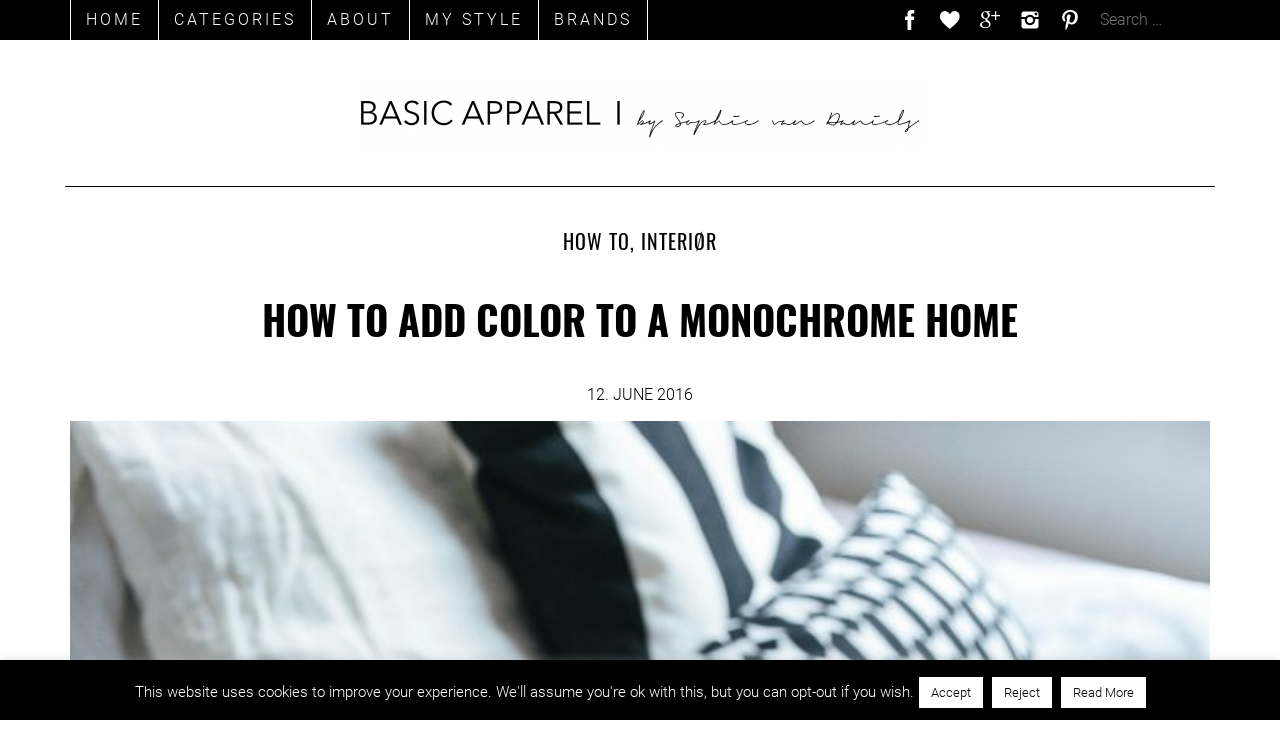

--- FILE ---
content_type: text/html; charset=UTF-8
request_url: https://basicapparel.de/how-to-add-color-to-a-monochrome-home/
body_size: 17249
content:
<!DOCTYPE html>
<html lang="en-US"
	prefix="og: https://ogp.me/ns#" >
  <head>
    <meta charset="UTF-8">
    <meta name="viewport" content="width=device-width, initial-scale=1">
    <title>How to add color to a monochrome home | Basic Apparel</title>
    <link rel="profile" href="http://gmpg.org/xfn/11">
    <link rel="pingback" href="https://basicapparel.de/xmlrpc.php">
    <meta name='robots' content='max-image-preview:large' />

<!-- All In One SEO Pack 3.6.2ob_start_detected [-1,-1] -->
<meta name="description"  content="Even true monochromes at heart will sometimes let some color into his or her home. Don&#039;t worry I am not talking bolds - I am talking calm subtle colors..." />

<meta name="keywords"  content="basicapparel,interior,interior design,sophievandaniels,sophie van daniels,westwing,westwingnow,normann copenhagen,design letters,zuiver,copper lamp,monochrome,black and white,fashion,blogger,home," />

<script type="application/ld+json" class="aioseop-schema">{"@context":"https://schema.org","@graph":[{"@type":"Organization","@id":"https://basicapparel.de/#organization","url":"https://basicapparel.de/","name":"Basic Apparel","sameAs":[],"logo":{"@type":"ImageObject","@id":"https://basicapparel.de/#logo","url":"https://basicapparel.de/wp-content/uploads/2017/07/cropped-logo.png","caption":""},"image":{"@id":"https://basicapparel.de/#logo"}},{"@type":"WebSite","@id":"https://basicapparel.de/#website","url":"https://basicapparel.de/","name":"Basic Apparel","publisher":{"@id":"https://basicapparel.de/#organization"}},{"@type":"WebPage","@id":"https://basicapparel.de/how-to-add-color-to-a-monochrome-home/#webpage","url":"https://basicapparel.de/how-to-add-color-to-a-monochrome-home/","inLanguage":"en-US","name":"How to add color to a monochrome home","isPartOf":{"@id":"https://basicapparel.de/#website"},"breadcrumb":{"@id":"https://basicapparel.de/how-to-add-color-to-a-monochrome-home/#breadcrumblist"},"description":"Even true monochromes at heart will sometimes let some color into his or her home. Don't worry I am not talking bolds - I am talking calm subtle colors...","image":{"@type":"ImageObject","@id":"https://basicapparel.de/how-to-add-color-to-a-monochrome-home/#primaryimage","url":"https://basicapparel.de/wp-content/uploads/2016/06/Basicapparel-interior-westwing-minimal-nordic-5.jpg","width":2736,"height":4104},"primaryImageOfPage":{"@id":"https://basicapparel.de/how-to-add-color-to-a-monochrome-home/#primaryimage"},"datePublished":"2016-06-12T12:58:24+02:00","dateModified":"2016-06-12T12:58:24+02:00"},{"@type":"Article","@id":"https://basicapparel.de/how-to-add-color-to-a-monochrome-home/#article","isPartOf":{"@id":"https://basicapparel.de/how-to-add-color-to-a-monochrome-home/#webpage"},"author":{"@id":"https://basicapparel.de/author/sophievandaniels/#author"},"headline":"How to add color to a monochrome home","datePublished":"2016-06-12T12:58:24+02:00","dateModified":"2016-06-12T12:58:24+02:00","commentCount":23,"mainEntityOfPage":{"@id":"https://basicapparel.de/how-to-add-color-to-a-monochrome-home/#webpage"},"publisher":{"@id":"https://basicapparel.de/#organization"},"articleSection":"HOW TO, INTERIØR","image":{"@type":"ImageObject","@id":"https://basicapparel.de/how-to-add-color-to-a-monochrome-home/#primaryimage","url":"https://basicapparel.de/wp-content/uploads/2016/06/Basicapparel-interior-westwing-minimal-nordic-5.jpg","width":2736,"height":4104}},{"@type":"Person","@id":"https://basicapparel.de/author/sophievandaniels/#author","name":"sophievandaniels","sameAs":[],"image":{"@type":"ImageObject","@id":"https://basicapparel.de/#personlogo","url":"https://secure.gravatar.com/avatar/e5efb26c45a80d304cd1efd93375fa3a?s=96&d=mm&r=g","width":96,"height":96,"caption":"sophievandaniels"}},{"@type":"BreadcrumbList","@id":"https://basicapparel.de/how-to-add-color-to-a-monochrome-home/#breadcrumblist","itemListElement":[{"@type":"ListItem","position":1,"item":{"@type":"WebPage","@id":"https://basicapparel.de/","url":"https://basicapparel.de/","name":"Minimal Fashion &amp; Lifestyle Blog "}},{"@type":"ListItem","position":2,"item":{"@type":"WebPage","@id":"https://basicapparel.de/how-to-add-color-to-a-monochrome-home/","url":"https://basicapparel.de/how-to-add-color-to-a-monochrome-home/","name":"How to add color to a monochrome home"}}]}]}</script>
<link rel="canonical" href="https://basicapparel.de/how-to-add-color-to-a-monochrome-home/" />
<meta property="og:type" content="article" />
<meta property="og:title" content="How to add color to a monochrome home | Basic Apparel" />
<meta property="og:description" content="Even true monochromes at heart will sometimes let some color into his or her home. Don&#039;t worry I am not talking bolds - I am talking calm subtle colors..." />
<meta property="og:url" content="https://basicapparel.de/how-to-add-color-to-a-monochrome-home/" />
<meta property="og:site_name" content="Basic Apparel" />
<meta property="og:image" content="https://basicapparel.de/wp-content/uploads/2016/06/Basicapparel-interior-westwing-minimal-nordic-5-683x1024.jpg" />
<meta property="fb:admins" content="1607127355" />
<meta property="article:published_time" content="2016-06-12T12:58:24Z" />
<meta property="article:modified_time" content="2016-06-12T12:58:24Z" />
<meta property="og:image:secure_url" content="https://basicapparel.de/wp-content/uploads/2016/06/Basicapparel-interior-westwing-minimal-nordic-5-683x1024.jpg" />
<meta name="twitter:card" content="summary" />
<meta name="twitter:title" content="How to add color to a monochrome home | Basic Apparel" />
<meta name="twitter:description" content="Even true monochromes at heart will sometimes let some color into his or her home. Don&#039;t worry I am not talking bolds - I am talking calm subtle colors..." />
<meta name="twitter:image" content="https://basicapparel.de/wp-content/uploads/2016/06/Basicapparel-interior-westwing-minimal-nordic-5-683x1024.jpg" />
<!-- All In One SEO Pack -->
<link rel="alternate" type="application/rss+xml" title="Basic Apparel &raquo; How to add color to a monochrome home Comments Feed" href="https://basicapparel.de/how-to-add-color-to-a-monochrome-home/feed/" />
<link rel='stylesheet' id='wp-block-library-css' href='https://basicapparel.de/wp-includes/css/dist/block-library/style.min.css?ver=6.5.7' type='text/css' media='all' />
<style id='classic-theme-styles-inline-css' type='text/css'>
/*! This file is auto-generated */
.wp-block-button__link{color:#fff;background-color:#32373c;border-radius:9999px;box-shadow:none;text-decoration:none;padding:calc(.667em + 2px) calc(1.333em + 2px);font-size:1.125em}.wp-block-file__button{background:#32373c;color:#fff;text-decoration:none}
</style>
<style id='global-styles-inline-css' type='text/css'>
body{--wp--preset--color--black: #000000;--wp--preset--color--cyan-bluish-gray: #abb8c3;--wp--preset--color--white: #ffffff;--wp--preset--color--pale-pink: #f78da7;--wp--preset--color--vivid-red: #cf2e2e;--wp--preset--color--luminous-vivid-orange: #ff6900;--wp--preset--color--luminous-vivid-amber: #fcb900;--wp--preset--color--light-green-cyan: #7bdcb5;--wp--preset--color--vivid-green-cyan: #00d084;--wp--preset--color--pale-cyan-blue: #8ed1fc;--wp--preset--color--vivid-cyan-blue: #0693e3;--wp--preset--color--vivid-purple: #9b51e0;--wp--preset--gradient--vivid-cyan-blue-to-vivid-purple: linear-gradient(135deg,rgba(6,147,227,1) 0%,rgb(155,81,224) 100%);--wp--preset--gradient--light-green-cyan-to-vivid-green-cyan: linear-gradient(135deg,rgb(122,220,180) 0%,rgb(0,208,130) 100%);--wp--preset--gradient--luminous-vivid-amber-to-luminous-vivid-orange: linear-gradient(135deg,rgba(252,185,0,1) 0%,rgba(255,105,0,1) 100%);--wp--preset--gradient--luminous-vivid-orange-to-vivid-red: linear-gradient(135deg,rgba(255,105,0,1) 0%,rgb(207,46,46) 100%);--wp--preset--gradient--very-light-gray-to-cyan-bluish-gray: linear-gradient(135deg,rgb(238,238,238) 0%,rgb(169,184,195) 100%);--wp--preset--gradient--cool-to-warm-spectrum: linear-gradient(135deg,rgb(74,234,220) 0%,rgb(151,120,209) 20%,rgb(207,42,186) 40%,rgb(238,44,130) 60%,rgb(251,105,98) 80%,rgb(254,248,76) 100%);--wp--preset--gradient--blush-light-purple: linear-gradient(135deg,rgb(255,206,236) 0%,rgb(152,150,240) 100%);--wp--preset--gradient--blush-bordeaux: linear-gradient(135deg,rgb(254,205,165) 0%,rgb(254,45,45) 50%,rgb(107,0,62) 100%);--wp--preset--gradient--luminous-dusk: linear-gradient(135deg,rgb(255,203,112) 0%,rgb(199,81,192) 50%,rgb(65,88,208) 100%);--wp--preset--gradient--pale-ocean: linear-gradient(135deg,rgb(255,245,203) 0%,rgb(182,227,212) 50%,rgb(51,167,181) 100%);--wp--preset--gradient--electric-grass: linear-gradient(135deg,rgb(202,248,128) 0%,rgb(113,206,126) 100%);--wp--preset--gradient--midnight: linear-gradient(135deg,rgb(2,3,129) 0%,rgb(40,116,252) 100%);--wp--preset--font-size--small: 13px;--wp--preset--font-size--medium: 20px;--wp--preset--font-size--large: 36px;--wp--preset--font-size--x-large: 42px;--wp--preset--spacing--20: 0.44rem;--wp--preset--spacing--30: 0.67rem;--wp--preset--spacing--40: 1rem;--wp--preset--spacing--50: 1.5rem;--wp--preset--spacing--60: 2.25rem;--wp--preset--spacing--70: 3.38rem;--wp--preset--spacing--80: 5.06rem;--wp--preset--shadow--natural: 6px 6px 9px rgba(0, 0, 0, 0.2);--wp--preset--shadow--deep: 12px 12px 50px rgba(0, 0, 0, 0.4);--wp--preset--shadow--sharp: 6px 6px 0px rgba(0, 0, 0, 0.2);--wp--preset--shadow--outlined: 6px 6px 0px -3px rgba(255, 255, 255, 1), 6px 6px rgba(0, 0, 0, 1);--wp--preset--shadow--crisp: 6px 6px 0px rgba(0, 0, 0, 1);}:where(.is-layout-flex){gap: 0.5em;}:where(.is-layout-grid){gap: 0.5em;}body .is-layout-flex{display: flex;}body .is-layout-flex{flex-wrap: wrap;align-items: center;}body .is-layout-flex > *{margin: 0;}body .is-layout-grid{display: grid;}body .is-layout-grid > *{margin: 0;}:where(.wp-block-columns.is-layout-flex){gap: 2em;}:where(.wp-block-columns.is-layout-grid){gap: 2em;}:where(.wp-block-post-template.is-layout-flex){gap: 1.25em;}:where(.wp-block-post-template.is-layout-grid){gap: 1.25em;}.has-black-color{color: var(--wp--preset--color--black) !important;}.has-cyan-bluish-gray-color{color: var(--wp--preset--color--cyan-bluish-gray) !important;}.has-white-color{color: var(--wp--preset--color--white) !important;}.has-pale-pink-color{color: var(--wp--preset--color--pale-pink) !important;}.has-vivid-red-color{color: var(--wp--preset--color--vivid-red) !important;}.has-luminous-vivid-orange-color{color: var(--wp--preset--color--luminous-vivid-orange) !important;}.has-luminous-vivid-amber-color{color: var(--wp--preset--color--luminous-vivid-amber) !important;}.has-light-green-cyan-color{color: var(--wp--preset--color--light-green-cyan) !important;}.has-vivid-green-cyan-color{color: var(--wp--preset--color--vivid-green-cyan) !important;}.has-pale-cyan-blue-color{color: var(--wp--preset--color--pale-cyan-blue) !important;}.has-vivid-cyan-blue-color{color: var(--wp--preset--color--vivid-cyan-blue) !important;}.has-vivid-purple-color{color: var(--wp--preset--color--vivid-purple) !important;}.has-black-background-color{background-color: var(--wp--preset--color--black) !important;}.has-cyan-bluish-gray-background-color{background-color: var(--wp--preset--color--cyan-bluish-gray) !important;}.has-white-background-color{background-color: var(--wp--preset--color--white) !important;}.has-pale-pink-background-color{background-color: var(--wp--preset--color--pale-pink) !important;}.has-vivid-red-background-color{background-color: var(--wp--preset--color--vivid-red) !important;}.has-luminous-vivid-orange-background-color{background-color: var(--wp--preset--color--luminous-vivid-orange) !important;}.has-luminous-vivid-amber-background-color{background-color: var(--wp--preset--color--luminous-vivid-amber) !important;}.has-light-green-cyan-background-color{background-color: var(--wp--preset--color--light-green-cyan) !important;}.has-vivid-green-cyan-background-color{background-color: var(--wp--preset--color--vivid-green-cyan) !important;}.has-pale-cyan-blue-background-color{background-color: var(--wp--preset--color--pale-cyan-blue) !important;}.has-vivid-cyan-blue-background-color{background-color: var(--wp--preset--color--vivid-cyan-blue) !important;}.has-vivid-purple-background-color{background-color: var(--wp--preset--color--vivid-purple) !important;}.has-black-border-color{border-color: var(--wp--preset--color--black) !important;}.has-cyan-bluish-gray-border-color{border-color: var(--wp--preset--color--cyan-bluish-gray) !important;}.has-white-border-color{border-color: var(--wp--preset--color--white) !important;}.has-pale-pink-border-color{border-color: var(--wp--preset--color--pale-pink) !important;}.has-vivid-red-border-color{border-color: var(--wp--preset--color--vivid-red) !important;}.has-luminous-vivid-orange-border-color{border-color: var(--wp--preset--color--luminous-vivid-orange) !important;}.has-luminous-vivid-amber-border-color{border-color: var(--wp--preset--color--luminous-vivid-amber) !important;}.has-light-green-cyan-border-color{border-color: var(--wp--preset--color--light-green-cyan) !important;}.has-vivid-green-cyan-border-color{border-color: var(--wp--preset--color--vivid-green-cyan) !important;}.has-pale-cyan-blue-border-color{border-color: var(--wp--preset--color--pale-cyan-blue) !important;}.has-vivid-cyan-blue-border-color{border-color: var(--wp--preset--color--vivid-cyan-blue) !important;}.has-vivid-purple-border-color{border-color: var(--wp--preset--color--vivid-purple) !important;}.has-vivid-cyan-blue-to-vivid-purple-gradient-background{background: var(--wp--preset--gradient--vivid-cyan-blue-to-vivid-purple) !important;}.has-light-green-cyan-to-vivid-green-cyan-gradient-background{background: var(--wp--preset--gradient--light-green-cyan-to-vivid-green-cyan) !important;}.has-luminous-vivid-amber-to-luminous-vivid-orange-gradient-background{background: var(--wp--preset--gradient--luminous-vivid-amber-to-luminous-vivid-orange) !important;}.has-luminous-vivid-orange-to-vivid-red-gradient-background{background: var(--wp--preset--gradient--luminous-vivid-orange-to-vivid-red) !important;}.has-very-light-gray-to-cyan-bluish-gray-gradient-background{background: var(--wp--preset--gradient--very-light-gray-to-cyan-bluish-gray) !important;}.has-cool-to-warm-spectrum-gradient-background{background: var(--wp--preset--gradient--cool-to-warm-spectrum) !important;}.has-blush-light-purple-gradient-background{background: var(--wp--preset--gradient--blush-light-purple) !important;}.has-blush-bordeaux-gradient-background{background: var(--wp--preset--gradient--blush-bordeaux) !important;}.has-luminous-dusk-gradient-background{background: var(--wp--preset--gradient--luminous-dusk) !important;}.has-pale-ocean-gradient-background{background: var(--wp--preset--gradient--pale-ocean) !important;}.has-electric-grass-gradient-background{background: var(--wp--preset--gradient--electric-grass) !important;}.has-midnight-gradient-background{background: var(--wp--preset--gradient--midnight) !important;}.has-small-font-size{font-size: var(--wp--preset--font-size--small) !important;}.has-medium-font-size{font-size: var(--wp--preset--font-size--medium) !important;}.has-large-font-size{font-size: var(--wp--preset--font-size--large) !important;}.has-x-large-font-size{font-size: var(--wp--preset--font-size--x-large) !important;}
.wp-block-navigation a:where(:not(.wp-element-button)){color: inherit;}
:where(.wp-block-post-template.is-layout-flex){gap: 1.25em;}:where(.wp-block-post-template.is-layout-grid){gap: 1.25em;}
:where(.wp-block-columns.is-layout-flex){gap: 2em;}:where(.wp-block-columns.is-layout-grid){gap: 2em;}
.wp-block-pullquote{font-size: 1.5em;line-height: 1.6;}
</style>
<link rel='stylesheet' id='cpsh-shortcodes-css' href='https://basicapparel.de/wp-content/plugins/column-shortcodes//assets/css/shortcodes.css?ver=1.0.1' type='text/css' media='all' />
<link rel='stylesheet' id='cookie-law-info-css' href='https://basicapparel.de/wp-content/plugins/cookie-law-info/legacy/public/css/cookie-law-info-public.css?ver=3.3.8' type='text/css' media='all' />
<link rel='stylesheet' id='cookie-law-info-gdpr-css' href='https://basicapparel.de/wp-content/plugins/cookie-law-info/legacy/public/css/cookie-law-info-gdpr.css?ver=3.3.8' type='text/css' media='all' />
<link rel='stylesheet' id='jpibfi-style-css' href='https://basicapparel.de/wp-content/plugins/jquery-pin-it-button-for-images/css/client.css?ver=3.0.6' type='text/css' media='all' />
<link rel='stylesheet' id='style-style-css' href='https://basicapparel.de/wp-content/themes/basicapparel/css/style.css?ver=1530107316' type='text/css' media='all' />
<script type="text/javascript" src="https://basicapparel.de/wp-includes/js/jquery/jquery.min.js?ver=3.7.1" id="jquery-core-js"></script>
<script type="text/javascript" src="https://basicapparel.de/wp-includes/js/jquery/jquery-migrate.min.js?ver=3.4.1" id="jquery-migrate-js"></script>
<script type="text/javascript" id="cookie-law-info-js-extra">
/* <![CDATA[ */
var Cli_Data = {"nn_cookie_ids":[],"cookielist":[],"non_necessary_cookies":[],"ccpaEnabled":"","ccpaRegionBased":"","ccpaBarEnabled":"","strictlyEnabled":["necessary","obligatoire"],"ccpaType":"gdpr","js_blocking":"","custom_integration":"","triggerDomRefresh":"","secure_cookies":""};
var cli_cookiebar_settings = {"animate_speed_hide":"500","animate_speed_show":"500","background":"#000000","border":"#444","border_on":"","button_1_button_colour":"#ffffff","button_1_button_hover":"#cccccc","button_1_link_colour":"#000000","button_1_as_button":"1","button_1_new_win":"","button_2_button_colour":"#ffffff","button_2_button_hover":"#cccccc","button_2_link_colour":"#000000","button_2_as_button":"1","button_2_hidebar":"1","button_3_button_colour":"#ffffff","button_3_button_hover":"#cccccc","button_3_link_colour":"#000000","button_3_as_button":"1","button_3_new_win":"","button_4_button_colour":"#000","button_4_button_hover":"#000000","button_4_link_colour":"#fff","button_4_as_button":"1","button_7_button_colour":"#61a229","button_7_button_hover":"#4e8221","button_7_link_colour":"#fff","button_7_as_button":"1","button_7_new_win":"","font_family":"inherit","header_fix":"","notify_animate_hide":"1","notify_animate_show":"","notify_div_id":"#cookie-law-info-bar","notify_position_horizontal":"right","notify_position_vertical":"bottom","scroll_close":"","scroll_close_reload":"","accept_close_reload":"","reject_close_reload":"","showagain_tab":"1","showagain_background":"#fff","showagain_border":"#000","showagain_div_id":"#cookie-law-info-again","showagain_x_position":"100px","text":"#ffffff","show_once_yn":"","show_once":"10000","logging_on":"","as_popup":"","popup_overlay":"1","bar_heading_text":"","cookie_bar_as":"banner","popup_showagain_position":"bottom-right","widget_position":"left"};
var log_object = {"ajax_url":"https:\/\/basicapparel.de\/wp-admin\/admin-ajax.php"};
/* ]]> */
</script>
<script type="text/javascript" src="https://basicapparel.de/wp-content/plugins/cookie-law-info/legacy/public/js/cookie-law-info-public.js?ver=3.3.8" id="cookie-law-info-js"></script>
<link rel="https://api.w.org/" href="https://basicapparel.de/wp-json/" /><link rel="alternate" type="application/json" href="https://basicapparel.de/wp-json/wp/v2/posts/5550" /><link rel="EditURI" type="application/rsd+xml" title="RSD" href="https://basicapparel.de/xmlrpc.php?rsd" />
<meta name="generator" content="WordPress 6.5.7" />
<link rel='shortlink' href='https://basicapparel.de/?p=5550' />
<link rel="alternate" type="application/json+oembed" href="https://basicapparel.de/wp-json/oembed/1.0/embed?url=https%3A%2F%2Fbasicapparel.de%2Fhow-to-add-color-to-a-monochrome-home%2F" />
<link rel="alternate" type="text/xml+oembed" href="https://basicapparel.de/wp-json/oembed/1.0/embed?url=https%3A%2F%2Fbasicapparel.de%2Fhow-to-add-color-to-a-monochrome-home%2F&#038;format=xml" />
<style type="text/css">
	a.pinit-button.custom span {
		}

	.pinit-hover {
		opacity: 0.8 !important;
		filter: alpha(opacity=80) !important;
	}
	a.pinit-button {
	border-bottom: 0 !important;
	box-shadow: none !important;
	margin-bottom: 0 !important;
}
a.pinit-button::after {
    display: none;
}</style>
		<link rel="alternate" type="application/rss+xml" title="RSS" href="https://basicapparel.de/feed/" />  </head>

  <body class="post-template-default single single-post postid-5550 single-format-standard wp-custom-logo b">
      <svg display="none" version="1.1" xmlns="http://www.w3.org/2000/svg" xmlns:xlink="http://www.w3.org/1999/xlink" width="207" height="30" viewBox="0 0 207 30">
    <defs>
      <g id="icon-heart">
        <path class="path1" d="M11.25 25.313c11.689-9.199 11.25-12.451 11.25-15s-2.109-5.625-5.625-5.625-5.625 3.75-5.625 3.75-2.109-3.75-5.625-3.75-5.625 3.076-5.625 5.625-0.439 5.801 11.25 15z"></path>
      </g>
      <g id="icon-gplus">
        <path class="path1" d="M16.379 1.875c0 0-5.887 0-7.85 0-3.519 0-6.831 2.666-6.831 5.755 0 3.156 2.399 5.703 5.979 5.703 0.249 0 0.491-0.005 0.728-0.022-0.232 0.445-0.398 0.946-0.398 1.466 0 0.877 0.472 1.588 1.068 2.169-0.451 0-0.886 0.013-1.361 0.013-4.359-0-7.714 2.776-7.714 5.655 0 2.835 3.678 4.609 8.037 4.609 4.969 0 7.714-2.82 7.714-5.655 0-2.273-0.671-3.635-2.745-5.102-0.709-0.502-2.066-1.724-2.066-2.442 0-0.841 0.24-1.256 1.507-2.245 1.298-1.014 2.217-2.44 2.217-4.099 0-1.975-0.879-3.899-2.53-4.534h2.489l1.757-1.27zM13.637 21.078c0.062 0.263 0.096 0.533 0.096 0.809 0 2.291-1.476 4.081-5.712 4.081-3.013 0-5.189-1.907-5.189-4.198 0-2.245 2.699-4.115 5.712-4.082 0.703 0.007 1.358 0.121 1.953 0.313 1.636 1.137 2.809 1.78 3.14 3.076zM8.813 12.533c-2.023-0.060-3.944-2.262-4.294-4.918s1.007-4.689 3.029-4.629c2.022 0.061 3.944 2.192 4.294 4.847s-1.008 4.76-3.029 4.699zM24.375 7.5v-5.625h-1.875v5.625h-5.625v1.875h5.625v5.625h1.875v-5.625h5.625v-1.875z"></path>
      </g>
      <g id="icon-fb">
        <path class="path1" d="M16.871 30h-5.621v-15h-3.75v-5.169l3.75-0.002-0.006-3.045c0-4.217 1.144-6.783 6.111-6.783h4.136v5.17h-2.585c-1.935 0-2.028 0.722-2.028 2.071l-0.008 2.588h4.649l-0.548 5.169-4.097 0.002-0.004 15z"></path>
      </g>
      <g id="icon-pinterest">
        <path class="path1" d="M12.924 19.842c-0.787 4.13-1.749 8.090-4.599 10.158-0.879-6.243 1.291-10.93 2.3-15.908-1.719-2.895 0.207-8.718 3.834-7.282 4.463 1.765-3.864 10.76 1.725 11.883 5.836 1.173 8.219-10.125 4.6-13.799-5.229-5.307-15.222-0.123-13.992 7.471 0.299 1.857 2.217 2.421 0.766 4.983-3.346-0.741-4.345-3.381-4.216-6.9 0.207-5.759 5.175-9.79 10.158-10.349 6.303-0.706 12.217 2.313 13.032 8.241 0.92 6.69-2.843 13.936-9.584 13.415-1.825-0.14-2.592-1.044-4.025-1.914z"></path>
      </g>
      <g id="icon-ig">
        <path class="path1" d="M22.8 15c0 4.308-3.494 7.8-7.8 7.8-4.308 0-7.8-3.492-7.8-7.8 0-0.513 0.051-1.014 0.147-1.5h-5.247v10.368c0 2.226 1.803 4.032 4.032 4.032h17.736c2.226 0 4.032-1.805 4.032-4.032v-10.368h-5.245c0.095 0.486 0.145 0.987 0.145 1.5zM23.868 2.1h-17.736c-2.227 0-4.032 1.806-4.032 4.032v4.368h6.531c1.411-1.995 3.738-3.3 6.369-3.3s4.957 1.305 6.369 3.3h6.531v-4.368c0-2.226-1.806-4.032-4.032-4.032zM25.84 7.080c0 0.397-0.324 0.72-0.72 0.72h-2.159c-0.396 0-0.72-0.324-0.72-0.72v-2.16c0-0.397 0.325-0.72 0.72-0.72h2.159c0.398 0 0.72 0.324 0.72 0.72v2.16zM19.8 15c0-2.652-2.15-4.8-4.8-4.8s-4.8 2.148-4.8 4.8 2.15 4.8 4.8 4.8 4.8-2.148 4.8-4.8z"></path>
      </g>
    </defs>
  </svg>

  <nav class="navbar">
    <div class="container">

      <div class="navbar-header">
        <button type="button" class="navbar-toggle collapsed" data-toggle="collapse" data-target="#header-nav" aria-expanded="false">
          <span class="sr-only">Toggle navigation</span>
          <span class="icon-bar"></span>
          <span class="icon-bar"></span>
          <span class="icon-bar"></span>
        </button>
      </div>

      <div class="collapse navbar-collapse" id="header-nav">
        <ul id="menu-menu-1" class="nav navbar-nav menu"><li id="menu-item-8364" class="menu-item menu-item-type-custom menu-item-object-custom menu-item-home menu-item-8364"><a href="http://basicapparel.de/">Home</a></li>
<li id="menu-item-2464" class="menu-item menu-item-type-post_type menu-item-object-page menu-item-has-children menu-item-2464"><a href="https://basicapparel.de/categories/">Categories</a>
<ul class="sub-menu">
	<li id="menu-item-2510" class="menu-item menu-item-type-taxonomy menu-item-object-category menu-item-2510"><a href="https://basicapparel.de/category/beauty/">BEAUTY</a></li>
	<li id="menu-item-2575" class="menu-item menu-item-type-taxonomy menu-item-object-category menu-item-2575"><a href="https://basicapparel.de/category/editorial/">EDITORIAL</a></li>
	<li id="menu-item-3343" class="menu-item menu-item-type-taxonomy menu-item-object-category menu-item-3343"><a href="https://basicapparel.de/category/exterior/">EXTERIOR</a></li>
	<li id="menu-item-2512" class="menu-item menu-item-type-taxonomy menu-item-object-category menu-item-2512"><a href="https://basicapparel.de/category/fashion/">FASHION</a></li>
	<li id="menu-item-2513" class="menu-item menu-item-type-taxonomy menu-item-object-category menu-item-2513"><a href="https://basicapparel.de/category/featured/">FEATURED</a></li>
	<li id="menu-item-2517" class="menu-item menu-item-type-taxonomy menu-item-object-category menu-item-2517"><a href="https://basicapparel.de/category/food/">FOOD</a></li>
	<li id="menu-item-2518" class="menu-item menu-item-type-taxonomy menu-item-object-category current-post-ancestor current-menu-parent current-post-parent menu-item-2518"><a href="https://basicapparel.de/category/how-to/">HOW TO</a></li>
	<li id="menu-item-2516" class="menu-item menu-item-type-taxonomy menu-item-object-category current-post-ancestor current-menu-parent current-post-parent menu-item-2516"><a href="https://basicapparel.de/category/interior/">INTERIØR</a></li>
	<li id="menu-item-6296" class="menu-item menu-item-type-taxonomy menu-item-object-category menu-item-6296"><a href="https://basicapparel.de/category/labels-to-watch/">LABELS TO WATCH</a></li>
	<li id="menu-item-2511" class="menu-item menu-item-type-taxonomy menu-item-object-category menu-item-2511"><a href="https://basicapparel.de/category/personal-style/">PERSONAL STYLE</a></li>
	<li id="menu-item-2515" class="menu-item menu-item-type-taxonomy menu-item-object-category menu-item-2515"><a href="https://basicapparel.de/category/shopping/">SHOPPING</a></li>
	<li id="menu-item-2514" class="menu-item menu-item-type-taxonomy menu-item-object-category menu-item-2514"><a href="https://basicapparel.de/category/travel/">TRAVEL</a></li>
	<li id="menu-item-2676" class="menu-item menu-item-type-taxonomy menu-item-object-category menu-item-2676"><a href="https://basicapparel.de/category/wardrobe-essentials/">WARDROBE ESSENTIALS</a></li>
</ul>
</li>
<li id="menu-item-13" class="menu-item menu-item-type-post_type menu-item-object-page menu-item-13"><a href="https://basicapparel.de/about/">About</a></li>
<li id="menu-item-57" class="menu-item menu-item-type-post_type menu-item-object-page menu-item-57"><a href="https://basicapparel.de/my-style/">MY STYLE</a></li>
<li id="menu-item-2383" class="menu-item menu-item-type-post_type menu-item-object-page menu-item-2383"><a href="https://basicapparel.de/brands/">Brands</a></li>
</ul>
        <div class="search-box">
          <form role="search" method="get" class="search-form" action="https://basicapparel.de/">
				<label>
					<span class="screen-reader-text">Search for:</span>
					<input type="search" class="search-field" placeholder="Search &hellip;" value="" name="s" />
				</label>
				<input type="submit" class="search-submit" value="Search" />
			</form>        </div>
        <ul class="nav navbar-nav navbar-right social">
          <li>
            <a href="https://www.facebook.com/basicapparelbysophievandaniels?ref=aymt_homepage_panel">
              <svg class="icon" viewBox="0 0 30 30"><use xlink:href="#icon-fb"></use></svg>
            </a>
          </li>
          <li>
            <a href="https://www.bloglovin.com/blog/12797237">
              <svg class="icon icon-heart" viewBox="0 0 23 30"><use xlink:href="#icon-heart"></use></svg>
            </a>
          </li>
          <li>
            <a href="https://plus.google.com/111872527664080835752/posts">
              <svg class="icon" viewBox="0 0 30 30"><use xlink:href="#icon-gplus"></use></svg>
            </a>
          </li>
          <li>
            <a href="http://instagram.com/sophievandaniels">
              <svg class="icon" viewBox="0 0 30 30"><use xlink:href="#icon-ig"></use></svg>
            </a>
          </li>
          <li>
            <a href="http://de.pinterest.com/daniels1135">
              <svg class="icon" viewBox="0 0 30 30"><use xlink:href="#icon-pinterest"></use></svg>
            </a>
          </li>
        </ul>

      </div>
    </div>
  </nav>
    <div class="container b">
      <div class="row">
        <header class="b col-xs-12">
          <div class="row logo">
            <div class="col-xs-10 col-xs-offset-1 col-md-8 col-md-offset-2 col-lg-6 col-lg-offset-3">
              <a href="https://basicapparel.de">
                <img src="https://basicapparel.de/wp-content/uploads/2017/07/cropped-logo.png" alt="Logo" title="Basic Apparel" class="nopin" />
              </a>
            </div>
          </div>

                  </header>

<main class="b col-xs-12">

  
      <article id="post-5550" class="b post-5550 post type-post status-publish format-standard has-post-thumbnail hentry category-how-to category-interior">

        <header class="b">
          <div class="post-categories">
            <a href="https://basicapparel.de/category/how-to/" rel="category tag">HOW TO</a>, <a href="https://basicapparel.de/category/interior/" rel="category tag">INTERIØR</a>          </div>
          <a href="https://basicapparel.de/how-to-add-color-to-a-monochrome-home/" title="How to add color to a monochrome home" class="b">
            <h2 class="b">How to add color to a monochrome home</h2>
          </a>
          <span class="date">12. June 2016</span>
          <input class="jpibfi" type="hidden"><img width="720" height="1080" src="https://basicapparel.de/wp-content/uploads/2016/06/Basicapparel-interior-westwing-minimal-nordic-5-720x1080.jpg" class="attachment-post-thumbnail size-post-thumbnail wp-post-image" alt="" decoding="async" fetchpriority="high" srcset="https://basicapparel.de/wp-content/uploads/2016/06/Basicapparel-interior-westwing-minimal-nordic-5-720x1080.jpg 720w, https://basicapparel.de/wp-content/uploads/2016/06/Basicapparel-interior-westwing-minimal-nordic-5-200x300.jpg 200w, https://basicapparel.de/wp-content/uploads/2016/06/Basicapparel-interior-westwing-minimal-nordic-5-768x1152.jpg 768w, https://basicapparel.de/wp-content/uploads/2016/06/Basicapparel-interior-westwing-minimal-nordic-5-683x1024.jpg 683w, https://basicapparel.de/wp-content/uploads/2016/06/Basicapparel-interior-westwing-minimal-nordic-5-311x467.jpg 311w" sizes="(max-width: 720px) 100vw, 720px" data-jpibfi-post-excerpt="" data-jpibfi-post-url="https://basicapparel.de/how-to-add-color-to-a-monochrome-home/" data-jpibfi-post-title="How to add color to a monochrome home" data-jpibfi-src="https://basicapparel.de/wp-content/uploads/2016/06/Basicapparel-interior-westwing-minimal-nordic-5-720x1080.jpg" >        </header>

        <div class="content">
            <input class="jpibfi" type="hidden"><p><img decoding="async" class="alignnone wp-image-5564" src="https://basicapparel.de/wp-content/uploads/2016/06/Basicapparel-interior-westwing-vainsthlm-vain-headphones-nordic-1-683x1024.jpg" alt="Basicapparel-interior-westwing-vainsthlm-vain-headphones-nordic-1" width="720" height="1080" data-jpibfi-post-excerpt="" data-jpibfi-post-url="https://basicapparel.de/how-to-add-color-to-a-monochrome-home/" data-jpibfi-post-title="How to add color to a monochrome home" data-jpibfi-src="https://basicapparel.de/wp-content/uploads/2016/06/Basicapparel-interior-westwing-vainsthlm-vain-headphones-nordic-1-683x1024.jpg" srcset="https://basicapparel.de/wp-content/uploads/2016/06/Basicapparel-interior-westwing-vainsthlm-vain-headphones-nordic-1-683x1024.jpg 683w, https://basicapparel.de/wp-content/uploads/2016/06/Basicapparel-interior-westwing-vainsthlm-vain-headphones-nordic-1-200x300.jpg 200w, https://basicapparel.de/wp-content/uploads/2016/06/Basicapparel-interior-westwing-vainsthlm-vain-headphones-nordic-1-768x1152.jpg 768w, https://basicapparel.de/wp-content/uploads/2016/06/Basicapparel-interior-westwing-vainsthlm-vain-headphones-nordic-1-720x1080.jpg 720w, https://basicapparel.de/wp-content/uploads/2016/06/Basicapparel-interior-westwing-vainsthlm-vain-headphones-nordic-1-311x467.jpg 311w" sizes="(max-width: 720px) 100vw, 720px" /></p>
<p><img decoding="async" class="alignnone wp-image-5557" src="https://basicapparel.de/wp-content/uploads/2016/06/Basicapparel-interior-westwing-minimal-nordic-7-683x1024.jpg" alt="Basicapparel-interior-westwing-minimal-nordic-7" width="450" height="675" data-jpibfi-post-excerpt="" data-jpibfi-post-url="https://basicapparel.de/how-to-add-color-to-a-monochrome-home/" data-jpibfi-post-title="How to add color to a monochrome home" data-jpibfi-src="https://basicapparel.de/wp-content/uploads/2016/06/Basicapparel-interior-westwing-minimal-nordic-7-683x1024.jpg" srcset="https://basicapparel.de/wp-content/uploads/2016/06/Basicapparel-interior-westwing-minimal-nordic-7-683x1024.jpg 683w, https://basicapparel.de/wp-content/uploads/2016/06/Basicapparel-interior-westwing-minimal-nordic-7-200x300.jpg 200w, https://basicapparel.de/wp-content/uploads/2016/06/Basicapparel-interior-westwing-minimal-nordic-7-768x1152.jpg 768w, https://basicapparel.de/wp-content/uploads/2016/06/Basicapparel-interior-westwing-minimal-nordic-7-720x1080.jpg 720w, https://basicapparel.de/wp-content/uploads/2016/06/Basicapparel-interior-westwing-minimal-nordic-7-311x467.jpg 311w" sizes="(max-width: 450px) 100vw, 450px" /><img loading="lazy" decoding="async" class="alignnone wp-image-5577" src="https://basicapparel.de/wp-content/uploads/2016/06/Basicapparel-interior-westwing-minimal-nordic-6-Kopie-683x1024.jpg" alt="Basicapparel-interior-westwing-minimal-nordic-6-Kopie" width="270" height="405" data-jpibfi-post-excerpt="" data-jpibfi-post-url="https://basicapparel.de/how-to-add-color-to-a-monochrome-home/" data-jpibfi-post-title="How to add color to a monochrome home" data-jpibfi-src="https://basicapparel.de/wp-content/uploads/2016/06/Basicapparel-interior-westwing-minimal-nordic-6-Kopie-683x1024.jpg" srcset="https://basicapparel.de/wp-content/uploads/2016/06/Basicapparel-interior-westwing-minimal-nordic-6-Kopie-683x1024.jpg 683w, https://basicapparel.de/wp-content/uploads/2016/06/Basicapparel-interior-westwing-minimal-nordic-6-Kopie-200x300.jpg 200w, https://basicapparel.de/wp-content/uploads/2016/06/Basicapparel-interior-westwing-minimal-nordic-6-Kopie-768x1152.jpg 768w, https://basicapparel.de/wp-content/uploads/2016/06/Basicapparel-interior-westwing-minimal-nordic-6-Kopie-720x1080.jpg 720w, https://basicapparel.de/wp-content/uploads/2016/06/Basicapparel-interior-westwing-minimal-nordic-6-Kopie-311x467.jpg 311w" sizes="(max-width: 270px) 100vw, 270px" /></p>
<p><img loading="lazy" decoding="async" class="alignnone wp-image-5560" src="https://basicapparel.de/wp-content/uploads/2016/06/Basicapparel-interior-westwing-minimal-nordic-10-683x1024.jpg" alt="Basicapparel-interior-westwing-minimal-nordic-10" width="720" height="1080" data-jpibfi-post-excerpt="" data-jpibfi-post-url="https://basicapparel.de/how-to-add-color-to-a-monochrome-home/" data-jpibfi-post-title="How to add color to a monochrome home" data-jpibfi-src="https://basicapparel.de/wp-content/uploads/2016/06/Basicapparel-interior-westwing-minimal-nordic-10-683x1024.jpg" srcset="https://basicapparel.de/wp-content/uploads/2016/06/Basicapparel-interior-westwing-minimal-nordic-10-683x1024.jpg 683w, https://basicapparel.de/wp-content/uploads/2016/06/Basicapparel-interior-westwing-minimal-nordic-10-200x300.jpg 200w, https://basicapparel.de/wp-content/uploads/2016/06/Basicapparel-interior-westwing-minimal-nordic-10-768x1152.jpg 768w, https://basicapparel.de/wp-content/uploads/2016/06/Basicapparel-interior-westwing-minimal-nordic-10-720x1080.jpg 720w, https://basicapparel.de/wp-content/uploads/2016/06/Basicapparel-interior-westwing-minimal-nordic-10-311x467.jpg 311w" sizes="(max-width: 720px) 100vw, 720px" /></p>
<p><img loading="lazy" decoding="async" class="alignnone wp-image-5553" src="https://basicapparel.de/wp-content/uploads/2016/06/Basicapparel-interior-westwing-minimal-nordic-3-1024x757.jpg" alt="Basicapparel-interior-westwing-minimal-nordic-3" width="420" height="310" data-jpibfi-post-excerpt="" data-jpibfi-post-url="https://basicapparel.de/how-to-add-color-to-a-monochrome-home/" data-jpibfi-post-title="How to add color to a monochrome home" data-jpibfi-src="https://basicapparel.de/wp-content/uploads/2016/06/Basicapparel-interior-westwing-minimal-nordic-3-1024x757.jpg" srcset="https://basicapparel.de/wp-content/uploads/2016/06/Basicapparel-interior-westwing-minimal-nordic-3-1024x757.jpg 1024w, https://basicapparel.de/wp-content/uploads/2016/06/Basicapparel-interior-westwing-minimal-nordic-3-300x222.jpg 300w, https://basicapparel.de/wp-content/uploads/2016/06/Basicapparel-interior-westwing-minimal-nordic-3-768x568.jpg 768w, https://basicapparel.de/wp-content/uploads/2016/06/Basicapparel-interior-westwing-minimal-nordic-3-720x532.jpg 720w, https://basicapparel.de/wp-content/uploads/2016/06/Basicapparel-interior-westwing-minimal-nordic-3-311x230.jpg 311w" sizes="(max-width: 420px) 100vw, 420px" /><img loading="lazy" decoding="async" class="alignnone wp-image-5576" src="https://basicapparel.de/wp-content/uploads/2016/06/Basicapparel-interior-westwing-minimal-nordic-4-Kopie-683x1024.jpg" alt="Basicapparel-interior-westwing-minimal-nordic-4 Kopie" width="300" height="450" data-jpibfi-post-excerpt="" data-jpibfi-post-url="https://basicapparel.de/how-to-add-color-to-a-monochrome-home/" data-jpibfi-post-title="How to add color to a monochrome home" data-jpibfi-src="https://basicapparel.de/wp-content/uploads/2016/06/Basicapparel-interior-westwing-minimal-nordic-4-Kopie-683x1024.jpg" srcset="https://basicapparel.de/wp-content/uploads/2016/06/Basicapparel-interior-westwing-minimal-nordic-4-Kopie-683x1024.jpg 683w, https://basicapparel.de/wp-content/uploads/2016/06/Basicapparel-interior-westwing-minimal-nordic-4-Kopie-200x300.jpg 200w, https://basicapparel.de/wp-content/uploads/2016/06/Basicapparel-interior-westwing-minimal-nordic-4-Kopie-768x1152.jpg 768w, https://basicapparel.de/wp-content/uploads/2016/06/Basicapparel-interior-westwing-minimal-nordic-4-Kopie-720x1080.jpg 720w, https://basicapparel.de/wp-content/uploads/2016/06/Basicapparel-interior-westwing-minimal-nordic-4-Kopie-311x467.jpg 311w" sizes="(max-width: 300px) 100vw, 300px" /></p>
<p><img loading="lazy" decoding="async" class="alignnone wp-image-5561" src="https://basicapparel.de/wp-content/uploads/2016/06/Basicapparel-interior-westwing-minimal-nordic-12-737x1024.jpg" alt="Basicapparel-interior-westwing-minimal-nordic-12" width="720" height="1000" data-jpibfi-post-excerpt="" data-jpibfi-post-url="https://basicapparel.de/how-to-add-color-to-a-monochrome-home/" data-jpibfi-post-title="How to add color to a monochrome home" data-jpibfi-src="https://basicapparel.de/wp-content/uploads/2016/06/Basicapparel-interior-westwing-minimal-nordic-12-737x1024.jpg" srcset="https://basicapparel.de/wp-content/uploads/2016/06/Basicapparel-interior-westwing-minimal-nordic-12-737x1024.jpg 737w, https://basicapparel.de/wp-content/uploads/2016/06/Basicapparel-interior-westwing-minimal-nordic-12-216x300.jpg 216w, https://basicapparel.de/wp-content/uploads/2016/06/Basicapparel-interior-westwing-minimal-nordic-12-768x1066.jpg 768w, https://basicapparel.de/wp-content/uploads/2016/06/Basicapparel-interior-westwing-minimal-nordic-12-720x1000.jpg 720w, https://basicapparel.de/wp-content/uploads/2016/06/Basicapparel-interior-westwing-minimal-nordic-12-311x432.jpg 311w" sizes="(max-width: 720px) 100vw, 720px" /></p>
<p>&nbsp;</p>
<p style="text-align: center;">Copper Lamp &#8211; <a href="https://www.westwingnow.de/tischleuchte-cool-28490.html" target="_blank">Frandsen via WestwingNow</a>  |  Bedside Table &#8211; <a href="https://www.westwingnow.de/tablett-tisch-cupid-55956.html" target="_blank">Zuiver via Westwing </a></p>
<p style="text-align: center;">Marble Tray &#8211; Klevering via Westwing  |  Vase &#8211; <a href="https://www.westwingnow.de/vase-agnes-31433.html" target="_blank">Normann Copenhagen via WestwingNow</a></p>
<p style="text-align: center;"> X-Cup &#8211; <a href="https://www.westwingnow.de/becher-x-55485.html" target="_blank">Design Letters via WestwingNow </a> |  Fitted sheet &#8211; HEMA</p>
<p style="text-align: center;">Stool &#8211; Ikea  |  Carpet &#8211; sold out (similar <a href="https://www.westwingnow.de/handgewebter-laeufer-apache-57621.html" target="_blank">Liv Interior</a>) via WestingNow</p>
<p>&nbsp;</p>
<p style="text-align: center;">Breath calmly&#8230; Even <a href="https://www.westwingnow.de/looks/nordic-industrial/" target="_blank">true monochromes at heart</a> will sometimes let some color into his or her home. Don&#8217;t worry I am not talking bolds &#8211; I am talking calm subtle colors. While I think I am nowhere qualified to give life changing advises on interior I do like to think that I have an idea about nice interior decoration. So I thought why not share my tricks on adding some color without losing that minimalistic approach to interior:</p>
<p style="text-align: center;">First, instead of opting for a complete color bedding maybe go for a colorful fitted sheet. Don&#8217;t get me wrong with colorful I am still not talking neon colors here. I would go with a blush tone such as light blue or like I did a blushy pink.</p>
<p style="text-align: center;">Second, if you are just like me while shopping for interior bits and pieces you will always be attracted to black or white items. While that&#8217;s nothing I really want to change all too much I still like to make myself get out of my comfort zone sometimes. Yes even with interior pieces! So instead of buying a black bed sidetable lamp I went for <a href="https://www.westwingnow.de/tischleuchte-cool-28490.html" target="_blank">this copper dream</a>. Easy, right? And if you still think it will be impossible to find something copper to match your home just <a href="https://www.westwingnow.de/looks/kupfer-kuesst-koralle/" target="_blank">get some inspiration</a>!</p>
<p style="text-align: center;">Thirdly and probably the best way to add color are flowers or plants! As I am hopeless with plants they are a no go for me. But it leaves me with an even bigger love for flowers. They just add that little drop of color into my home! Biggest plus &#8211; you can still go for monochrome vases like I do.</p>
<p style="text-align: center;">Last but not least, I like to keep my main home decor black and white. While adding some color here and there I don&#8217;t suggest going out spending a lot of money on seasonal colored home decor. I think with a range of black and white pieces you can very easily add some color without spending lots of money and especially without adding a thousand more home decor items &#8211; because really your cupboard is already bursting!</p>
<p>&nbsp;</p>
<p style="text-align: center;">How do you add a little color to your home? Do you have any other tips &amp; tricks?</p>
<p>&nbsp;</p>
<p style="text-align: center;"><small>In friendly collaboration with WestwingNow xx</small></p>
<p style="text-align: center;"><a href="https://www.bloglovin.com/blogs/basicapparel-12797237" target="_blank">Bloglovin</a>  |  <a href="https://www.facebook.com/basicapparelbysophievandaniels/?ref=aymt_homepage_panel" target="_blank">Facebook</a>  |  <a href="https://www.pinterest.com/basicapparel/" target="_blank">Pinterest</a>  |  <a href="https://www.youtube.com/channel/UC7nxvI41tJeYnwetDqwdNcQ" target="_blank">Youtube</a></p>
<div class="links-menu"><div class="menu-after-article-content-container"><ul id="menu-after-article-content" class="menu"><li id="menu-item-8343" class="menu-item menu-item-type-custom menu-item-object-custom menu-item-8343"><a href="https://www.bloglovin.com/blogs/basicapparel-12797237">Bloglovin</a></li>
<li id="menu-item-8344" class="menu-item menu-item-type-custom menu-item-object-custom menu-item-8344"><a href="https://www.facebook.com/basicapparelbysophievandaniels/?ref=aymt_homepage_panel">Facebook</a></li>
<li id="menu-item-8345" class="menu-item menu-item-type-custom menu-item-object-custom menu-item-8345"><a href="https://www.pinterest.com/basicapparel/">Pinterest</a></li>
<li id="menu-item-8346" class="menu-item menu-item-type-custom menu-item-object-custom menu-item-8346"><a href="https://www.youtube.com/channel/UC7nxvI41tJeYnwetDqwdNcQ">Youtube</a></li>
</ul></div></div><div class="ba-post-pagination clearfix">
          <div class="next-post">
            <a class="middle sticky" href="https://basicapparel.de/the-knitted-coat-all-year-around/">
              <div class="thumb nopin"><input class="jpibfi" type="hidden"><img loading="lazy" decoding="async" width="720" height="480" src="https://basicapparel.de/wp-content/uploads/2016/06/Basicapparel-duniaalgeri-knit-babyalpaca-alpaca-wool-coat-summer-spring-white-eleven-bag-blogger-1-1-720x480.jpg" class="nopin wp-post-image" alt="" srcset="https://basicapparel.de/wp-content/uploads/2016/06/Basicapparel-duniaalgeri-knit-babyalpaca-alpaca-wool-coat-summer-spring-white-eleven-bag-blogger-1-1-720x480.jpg 720w, https://basicapparel.de/wp-content/uploads/2016/06/Basicapparel-duniaalgeri-knit-babyalpaca-alpaca-wool-coat-summer-spring-white-eleven-bag-blogger-1-1-300x200.jpg 300w, https://basicapparel.de/wp-content/uploads/2016/06/Basicapparel-duniaalgeri-knit-babyalpaca-alpaca-wool-coat-summer-spring-white-eleven-bag-blogger-1-1-768x512.jpg 768w, https://basicapparel.de/wp-content/uploads/2016/06/Basicapparel-duniaalgeri-knit-babyalpaca-alpaca-wool-coat-summer-spring-white-eleven-bag-blogger-1-1-1024x683.jpg 1024w, https://basicapparel.de/wp-content/uploads/2016/06/Basicapparel-duniaalgeri-knit-babyalpaca-alpaca-wool-coat-summer-spring-white-eleven-bag-blogger-1-1-311x207.jpg 311w" sizes="(max-width: 720px) 100vw, 720px" data-jpibfi-post-excerpt="" data-jpibfi-post-url="https://basicapparel.de/how-to-add-color-to-a-monochrome-home/" data-jpibfi-post-title="How to add color to a monochrome home" data-jpibfi-src="https://basicapparel.de/wp-content/uploads/2016/06/Basicapparel-duniaalgeri-knit-babyalpaca-alpaca-wool-coat-summer-spring-white-eleven-bag-blogger-1-1-720x480.jpg" ></div>
              <h4 class="b">Label to Watch | Dunia Algeri</h4>
            </a>
          </div>
        
          <div class="previous-post">
            <a class="middle sticky" href="https://basicapparel.de/tshirt-dress-going-back-in-time/">
              <div class="thumb nopin"><input class="jpibfi" type="hidden"><img loading="lazy" decoding="async" width="720" height="1080" src="https://basicapparel.de/wp-content/uploads/2016/06/Basicapparel-Berlin-Motel-Motelrocks-Gina-Tricot-Zara-fashionblogger-birkenstocks-rayban-summer-9-720x1080.jpg" class="nopin wp-post-image" alt="" srcset="https://basicapparel.de/wp-content/uploads/2016/06/Basicapparel-Berlin-Motel-Motelrocks-Gina-Tricot-Zara-fashionblogger-birkenstocks-rayban-summer-9-720x1080.jpg 720w, https://basicapparel.de/wp-content/uploads/2016/06/Basicapparel-Berlin-Motel-Motelrocks-Gina-Tricot-Zara-fashionblogger-birkenstocks-rayban-summer-9-200x300.jpg 200w, https://basicapparel.de/wp-content/uploads/2016/06/Basicapparel-Berlin-Motel-Motelrocks-Gina-Tricot-Zara-fashionblogger-birkenstocks-rayban-summer-9-768x1152.jpg 768w, https://basicapparel.de/wp-content/uploads/2016/06/Basicapparel-Berlin-Motel-Motelrocks-Gina-Tricot-Zara-fashionblogger-birkenstocks-rayban-summer-9-683x1024.jpg 683w, https://basicapparel.de/wp-content/uploads/2016/06/Basicapparel-Berlin-Motel-Motelrocks-Gina-Tricot-Zara-fashionblogger-birkenstocks-rayban-summer-9-311x467.jpg 311w" sizes="(max-width: 720px) 100vw, 720px" data-jpibfi-post-excerpt="" data-jpibfi-post-url="https://basicapparel.de/how-to-add-color-to-a-monochrome-home/" data-jpibfi-post-title="How to add color to a monochrome home" data-jpibfi-src="https://basicapparel.de/wp-content/uploads/2016/06/Basicapparel-Berlin-Motel-Motelrocks-Gina-Tricot-Zara-fashionblogger-birkenstocks-rayban-summer-9-720x1080.jpg" ></div>
              <h4 class="b">Tshirt &#038; Dress &#8211; Going Back in Time</h4>
            </a>
          </div>
        </div><div class='yarpp yarpp-related yarpp-related-website yarpp-template-yarpp-template-thumbnail'>
<h3 class="b">Related Posts</h3>
<ol class="related-posts clearfix">
  	<li>
      <a href="https://basicapparel.de/hay/" rel="bookmark" title="Introduction to Interior Design: HAY">
                <img src="https://basicapparel.de/wp-content/uploads/2014/09/hay2-170x170.jpg" width="170" height="170" class="nopin" />
        <div class="hover-wrapper"><div class="hover-title"><h4>Introduction to Interior Design: HAY</h4></div></div>      </a>
    </li>
    	<li>
      <a href="https://basicapparel.de/interior-inspo/" rel="bookmark" title="Coming Home">
                <img src="https://basicapparel.de/wp-content/uploads/2015/10/f1633036a65e812474bed4bde8009610-170x170.jpg" width="170" height="170" class="nopin" />
        <div class="hover-wrapper"><div class="hover-title"><h4>Coming Home</h4></div></div>      </a>
    </li>
    	<li>
      <a href="https://basicapparel.de/mid-century-sideboard/" rel="bookmark" title="Mid Century Sideboard">
                <img src="https://basicapparel.de/wp-content/uploads/2016/09/sideboards-170x170.jpg" width="170" height="170" class="nopin" />
        <div class="hover-wrapper"><div class="hover-title"><h4>Mid Century Sideboard</h4></div></div>      </a>
    </li>
    	<li>
      <a href="https://basicapparel.de/minimal-home-decor/" rel="bookmark" title="Minimal Home Decor">
                <img src="https://basicapparel.de/wp-content/uploads/2015/09/DSC_0012-170x170.jpg" width="170" height="170" class="nopin" />
        <div class="hover-wrapper"><div class="hover-title"><h4>Minimal Home Decor</h4></div></div>      </a>
    </li>
    	<li>
      <a href="https://basicapparel.de/a-home-story-part-i/" rel="bookmark" title="A Home Story: Part I">
                <img src="https://basicapparel.de/wp-content/uploads/2017/10/IMG_2274-170x170.jpg" width="170" height="170" class="nopin" />
        <div class="hover-wrapper"><div class="hover-title"><h4>A Home Story: Part I</h4></div></div>      </a>
    </li>
    	<li>
      <a href="https://basicapparel.de/a-home-story-part-ii/" rel="bookmark" title="A Home Story: Part II featuring Rack Buddy">
                <img src="https://basicapparel.de/wp-content/uploads/2017/12/IMG_7892-170x170.jpg" width="170" height="170" class="nopin" />
        <div class="hover-wrapper"><div class="hover-title"><h4>A Home Story: Part II featuring Rack Buddy</h4></div></div>      </a>
    </li>
  </ol>
</div>
        </div>
                
<section class="comments">
  <h3 id="comments-title" class="b">"23" Comments</h3>

  
    <ol class="comment-list">
        <li class="comment even thread-even depth-1 parent" id="comment-8285">
  <div id="div-comment-8285" class="comment-body">
    <div class="comment-head">
      <div class="reply">
        <a rel='nofollow' class='comment-reply-link' href='https://basicapparel.de/how-to-add-color-to-a-monochrome-home/?replytocom=8285#respond' data-commentid="8285" data-postid="5550" data-belowelement="div-comment-8285" data-respondelement="respond" data-replyto="Reply to Fiona" aria-label='Reply to Fiona'>Reply</a>      </div>
      <div class="comment-author vcard">
        <img alt='' src='https://secure.gravatar.com/avatar/f87d32c585269bc12f32fcb56b016c2f?s=45&#038;d=mm&#038;r=g' srcset='https://secure.gravatar.com/avatar/f87d32c585269bc12f32fcb56b016c2f?s=90&#038;d=mm&#038;r=g 2x' class='avatar avatar-45 photo' height='45' width='45' loading='lazy' decoding='async'/>        <cite class="fn"><a href="http://www.thedashingrider.com" class="url" rel="ugc external nofollow">Fiona</a></cite> <span class="says">says:</span>      </div>
      
      <div class="comment-meta commentmetadata"><a href="https://basicapparel.de/how-to-add-color-to-a-monochrome-home/#comment-8285">
          12. June 2016</a>      </div>
    </div>

    <div class="comment-text"><p>Schöne Einblicke, liebe Sophie! Das Marmor-Tischchen ist echt super schön &lt;3<br />
Liebe Grüße, Fiona <a href="http://www.thedashingrider.com" rel="nofollow">THEDASHINGRIDER.com</a></p>
</div>

  </div>
  <ol class="children">
  <li class="comment byuser comment-author-sophievandaniels bypostauthor odd alt depth-2" id="comment-8307">
  <div id="div-comment-8307" class="comment-body">
    <div class="comment-head">
      <div class="reply">
        <a rel='nofollow' class='comment-reply-link' href='https://basicapparel.de/how-to-add-color-to-a-monochrome-home/?replytocom=8307#respond' data-commentid="8307" data-postid="5550" data-belowelement="div-comment-8307" data-respondelement="respond" data-replyto="Reply to sophievandaniels" aria-label='Reply to sophievandaniels'>Reply</a>      </div>
      <div class="comment-author vcard">
        <img alt='' src='https://secure.gravatar.com/avatar/e5efb26c45a80d304cd1efd93375fa3a?s=45&#038;d=mm&#038;r=g' srcset='https://secure.gravatar.com/avatar/e5efb26c45a80d304cd1efd93375fa3a?s=90&#038;d=mm&#038;r=g 2x' class='avatar avatar-45 photo' height='45' width='45' loading='lazy' decoding='async'/>        <cite class="fn">sophievandaniels</cite> <span class="says">says:</span>      </div>
      
      <div class="comment-meta commentmetadata"><a href="https://basicapparel.de/how-to-add-color-to-a-monochrome-home/#comment-8307">
          13. June 2016</a>      </div>
    </div>

    <div class="comment-text"><p>Oh vielen Dank Fiona! Ja das Tischchen musste einfach bei mir einziehen! &lt;3</p>
</div>

  </div>
  </li><!-- #comment-## -->
</ol><!-- .children -->
</li><!-- #comment-## -->
  <li class="comment even thread-odd thread-alt depth-1 parent" id="comment-8286">
  <div id="div-comment-8286" class="comment-body">
    <div class="comment-head">
      <div class="reply">
        <a rel='nofollow' class='comment-reply-link' href='https://basicapparel.de/how-to-add-color-to-a-monochrome-home/?replytocom=8286#respond' data-commentid="8286" data-postid="5550" data-belowelement="div-comment-8286" data-respondelement="respond" data-replyto="Reply to Kristina" aria-label='Reply to Kristina'>Reply</a>      </div>
      <div class="comment-author vcard">
        <img alt='' src='https://secure.gravatar.com/avatar/6b1646e86d7729b168e3c70cb9daa7a0?s=45&#038;d=mm&#038;r=g' srcset='https://secure.gravatar.com/avatar/6b1646e86d7729b168e3c70cb9daa7a0?s=90&#038;d=mm&#038;r=g 2x' class='avatar avatar-45 photo' height='45' width='45' loading='lazy' decoding='async'/>        <cite class="fn"><a href="http://www.thekontemporary.com" class="url" rel="ugc external nofollow">Kristina</a></cite> <span class="says">says:</span>      </div>
      
      <div class="comment-meta commentmetadata"><a href="https://basicapparel.de/how-to-add-color-to-a-monochrome-home/#comment-8286">
          12. June 2016</a>      </div>
    </div>

    <div class="comment-text"><p>Super schöne Einrichtungsinspiration!! Die rosegoldenen Details sind wunderschön. Ich kann es kaum erwarten, meine neue Wohnung einzurichten.<br />
Liebe Grüße ♡ Kristina<br />
<a href="http://thekontemporary.com/" rel="nofollow">TheKontemporary</a></p>
</div>

  </div>
  <ol class="children">
  <li class="comment byuser comment-author-sophievandaniels bypostauthor odd alt depth-2" id="comment-8308">
  <div id="div-comment-8308" class="comment-body">
    <div class="comment-head">
      <div class="reply">
        <a rel='nofollow' class='comment-reply-link' href='https://basicapparel.de/how-to-add-color-to-a-monochrome-home/?replytocom=8308#respond' data-commentid="8308" data-postid="5550" data-belowelement="div-comment-8308" data-respondelement="respond" data-replyto="Reply to sophievandaniels" aria-label='Reply to sophievandaniels'>Reply</a>      </div>
      <div class="comment-author vcard">
        <img alt='' src='https://secure.gravatar.com/avatar/e5efb26c45a80d304cd1efd93375fa3a?s=45&#038;d=mm&#038;r=g' srcset='https://secure.gravatar.com/avatar/e5efb26c45a80d304cd1efd93375fa3a?s=90&#038;d=mm&#038;r=g 2x' class='avatar avatar-45 photo' height='45' width='45' loading='lazy' decoding='async'/>        <cite class="fn">sophievandaniels</cite> <span class="says">says:</span>      </div>
      
      <div class="comment-meta commentmetadata"><a href="https://basicapparel.de/how-to-add-color-to-a-monochrome-home/#comment-8308">
          13. June 2016</a>      </div>
    </div>

    <div class="comment-text"><p>Und ich kanns kaum abwarten endlich in eine größere Wohnung zu ziehen 😉</p>
</div>

  </div>
  </li><!-- #comment-## -->
</ol><!-- .children -->
</li><!-- #comment-## -->
  <li class="comment even thread-even depth-1 parent" id="comment-8287">
  <div id="div-comment-8287" class="comment-body">
    <div class="comment-head">
      <div class="reply">
        <a rel='nofollow' class='comment-reply-link' href='https://basicapparel.de/how-to-add-color-to-a-monochrome-home/?replytocom=8287#respond' data-commentid="8287" data-postid="5550" data-belowelement="div-comment-8287" data-respondelement="respond" data-replyto="Reply to Elisa" aria-label='Reply to Elisa'>Reply</a>      </div>
      <div class="comment-author vcard">
        <img alt='' src='https://secure.gravatar.com/avatar/c83177284431abdf27bddd524e17c87a?s=45&#038;d=mm&#038;r=g' srcset='https://secure.gravatar.com/avatar/c83177284431abdf27bddd524e17c87a?s=90&#038;d=mm&#038;r=g 2x' class='avatar avatar-45 photo' height='45' width='45' loading='lazy' decoding='async'/>        <cite class="fn"><a href="http://www.schwarzersamt.com" class="url" rel="ugc external nofollow">Elisa</a></cite> <span class="says">says:</span>      </div>
      
      <div class="comment-meta commentmetadata"><a href="https://basicapparel.de/how-to-add-color-to-a-monochrome-home/#comment-8287">
          12. June 2016</a>      </div>
    </div>

    <div class="comment-text"><p>Wunderschöne Bilder. Ich komm dich mal besuchen 😉</p>
</div>

  </div>
  <ol class="children">
  <li class="comment byuser comment-author-sophievandaniels bypostauthor odd alt depth-2" id="comment-8309">
  <div id="div-comment-8309" class="comment-body">
    <div class="comment-head">
      <div class="reply">
        <a rel='nofollow' class='comment-reply-link' href='https://basicapparel.de/how-to-add-color-to-a-monochrome-home/?replytocom=8309#respond' data-commentid="8309" data-postid="5550" data-belowelement="div-comment-8309" data-respondelement="respond" data-replyto="Reply to sophievandaniels" aria-label='Reply to sophievandaniels'>Reply</a>      </div>
      <div class="comment-author vcard">
        <img alt='' src='https://secure.gravatar.com/avatar/e5efb26c45a80d304cd1efd93375fa3a?s=45&#038;d=mm&#038;r=g' srcset='https://secure.gravatar.com/avatar/e5efb26c45a80d304cd1efd93375fa3a?s=90&#038;d=mm&#038;r=g 2x' class='avatar avatar-45 photo' height='45' width='45' loading='lazy' decoding='async'/>        <cite class="fn">sophievandaniels</cite> <span class="says">says:</span>      </div>
      
      <div class="comment-meta commentmetadata"><a href="https://basicapparel.de/how-to-add-color-to-a-monochrome-home/#comment-8309">
          13. June 2016</a>      </div>
    </div>

    <div class="comment-text"><p>Aber kla doch! Hier ist immer ein Bett für dich frei 🙂</p>
</div>

  </div>
  </li><!-- #comment-## -->
</ol><!-- .children -->
</li><!-- #comment-## -->
  <li class="comment even thread-odd thread-alt depth-1 parent" id="comment-8289">
  <div id="div-comment-8289" class="comment-body">
    <div class="comment-head">
      <div class="reply">
        <a rel='nofollow' class='comment-reply-link' href='https://basicapparel.de/how-to-add-color-to-a-monochrome-home/?replytocom=8289#respond' data-commentid="8289" data-postid="5550" data-belowelement="div-comment-8289" data-respondelement="respond" data-replyto="Reply to Luisa" aria-label='Reply to Luisa'>Reply</a>      </div>
      <div class="comment-author vcard">
        <img alt='' src='https://secure.gravatar.com/avatar/33260894b19e163e885866289971a773?s=45&#038;d=mm&#038;r=g' srcset='https://secure.gravatar.com/avatar/33260894b19e163e885866289971a773?s=90&#038;d=mm&#038;r=g 2x' class='avatar avatar-45 photo' height='45' width='45' loading='lazy' decoding='async'/>        <cite class="fn"><a href="http://sparklyinspiration.com/" class="url" rel="ugc external nofollow">Luisa</a></cite> <span class="says">says:</span>      </div>
      
      <div class="comment-meta commentmetadata"><a href="https://basicapparel.de/how-to-add-color-to-a-monochrome-home/#comment-8289">
          12. June 2016</a>      </div>
    </div>

    <div class="comment-text"><p>Tolle Details! Beim mir ist auch viel im monochromen Look gehalten, trotzdem liebe ich frische Pfingstrosen oder Kissen im leichten Blush oder meinen Bettüberwurf in dezentem Grau/ Hellblau:) Das Tischchen ist super schön, ich habe es komplett in Schwarz♥</p>
<p>Liebe Grüße<br />
Luisa | <a href="http://sparklyinspiration.com" rel="nofollow ugc">http://sparklyinspiration.com</a></p>
</div>

  </div>
  <ol class="children">
  <li class="comment byuser comment-author-sophievandaniels bypostauthor odd alt depth-2" id="comment-8310">
  <div id="div-comment-8310" class="comment-body">
    <div class="comment-head">
      <div class="reply">
        <a rel='nofollow' class='comment-reply-link' href='https://basicapparel.de/how-to-add-color-to-a-monochrome-home/?replytocom=8310#respond' data-commentid="8310" data-postid="5550" data-belowelement="div-comment-8310" data-respondelement="respond" data-replyto="Reply to sophievandaniels" aria-label='Reply to sophievandaniels'>Reply</a>      </div>
      <div class="comment-author vcard">
        <img alt='' src='https://secure.gravatar.com/avatar/e5efb26c45a80d304cd1efd93375fa3a?s=45&#038;d=mm&#038;r=g' srcset='https://secure.gravatar.com/avatar/e5efb26c45a80d304cd1efd93375fa3a?s=90&#038;d=mm&#038;r=g 2x' class='avatar avatar-45 photo' height='45' width='45' loading='lazy' decoding='async'/>        <cite class="fn">sophievandaniels</cite> <span class="says">says:</span>      </div>
      
      <div class="comment-meta commentmetadata"><a href="https://basicapparel.de/how-to-add-color-to-a-monochrome-home/#comment-8310">
          13. June 2016</a>      </div>
    </div>

    <div class="comment-text"><p>Jaaa ich finde auch so dezente Farbhighlights sind einfach toll! Besonders im Sommer &lt;3</p>
</div>

  </div>
  </li><!-- #comment-## -->
</ol><!-- .children -->
</li><!-- #comment-## -->
  <li class="comment even thread-even depth-1 parent" id="comment-8296">
  <div id="div-comment-8296" class="comment-body">
    <div class="comment-head">
      <div class="reply">
        <a rel='nofollow' class='comment-reply-link' href='https://basicapparel.de/how-to-add-color-to-a-monochrome-home/?replytocom=8296#respond' data-commentid="8296" data-postid="5550" data-belowelement="div-comment-8296" data-respondelement="respond" data-replyto="Reply to Sarah-Allegra" aria-label='Reply to Sarah-Allegra'>Reply</a>      </div>
      <div class="comment-author vcard">
        <img alt='' src='https://secure.gravatar.com/avatar/337c98fe221cfacafa27527251b4826d?s=45&#038;d=mm&#038;r=g' srcset='https://secure.gravatar.com/avatar/337c98fe221cfacafa27527251b4826d?s=90&#038;d=mm&#038;r=g 2x' class='avatar avatar-45 photo' height='45' width='45' loading='lazy' decoding='async'/>        <cite class="fn"><a href="http://www.fashionequalsscience.com" class="url" rel="ugc external nofollow">Sarah-Allegra</a></cite> <span class="says">says:</span>      </div>
      
      <div class="comment-meta commentmetadata"><a href="https://basicapparel.de/how-to-add-color-to-a-monochrome-home/#comment-8296">
          13. June 2016</a>      </div>
    </div>

    <div class="comment-text"><p>Ich bin verliebt!  Bei mir ist auch alles schwarz-grau-weiß zuhause, bis auf ein paar Copper Details und ein paar Pflanzen 😉 </p>
<p>xx Sarah-Allegra<br />
<a href="http://www.fashionequalsscience.com" rel="nofollow ugc">http://www.fashionequalsscience.com</a></p>
</div>

  </div>
  <ol class="children">
  <li class="comment byuser comment-author-sophievandaniels bypostauthor odd alt depth-2" id="comment-8311">
  <div id="div-comment-8311" class="comment-body">
    <div class="comment-head">
      <div class="reply">
        <a rel='nofollow' class='comment-reply-link' href='https://basicapparel.de/how-to-add-color-to-a-monochrome-home/?replytocom=8311#respond' data-commentid="8311" data-postid="5550" data-belowelement="div-comment-8311" data-respondelement="respond" data-replyto="Reply to sophievandaniels" aria-label='Reply to sophievandaniels'>Reply</a>      </div>
      <div class="comment-author vcard">
        <img alt='' src='https://secure.gravatar.com/avatar/e5efb26c45a80d304cd1efd93375fa3a?s=45&#038;d=mm&#038;r=g' srcset='https://secure.gravatar.com/avatar/e5efb26c45a80d304cd1efd93375fa3a?s=90&#038;d=mm&#038;r=g 2x' class='avatar avatar-45 photo' height='45' width='45' loading='lazy' decoding='async'/>        <cite class="fn">sophievandaniels</cite> <span class="says">says:</span>      </div>
      
      <div class="comment-meta commentmetadata"><a href="https://basicapparel.de/how-to-add-color-to-a-monochrome-home/#comment-8311">
          13. June 2016</a>      </div>
    </div>

    <div class="comment-text"><p>Ha ich glaube wir Blogger sind einfach alle gleich 😉</p>
</div>

  </div>
  </li><!-- #comment-## -->
</ol><!-- .children -->
</li><!-- #comment-## -->
  <li class="comment even thread-odd thread-alt depth-1 parent" id="comment-8300">
  <div id="div-comment-8300" class="comment-body">
    <div class="comment-head">
      <div class="reply">
        <a rel='nofollow' class='comment-reply-link' href='https://basicapparel.de/how-to-add-color-to-a-monochrome-home/?replytocom=8300#respond' data-commentid="8300" data-postid="5550" data-belowelement="div-comment-8300" data-respondelement="respond" data-replyto="Reply to sanssouci" aria-label='Reply to sanssouci'>Reply</a>      </div>
      <div class="comment-author vcard">
        <img alt='' src='https://secure.gravatar.com/avatar/8f37dcbb5e844b699e111c7e6e0fc74b?s=45&#038;d=mm&#038;r=g' srcset='https://secure.gravatar.com/avatar/8f37dcbb5e844b699e111c7e6e0fc74b?s=90&#038;d=mm&#038;r=g 2x' class='avatar avatar-45 photo' height='45' width='45' loading='lazy' decoding='async'/>        <cite class="fn"><a href="http://www.sanssouci.website" class="url" rel="ugc external nofollow">sanssouci</a></cite> <span class="says">says:</span>      </div>
      
      <div class="comment-meta commentmetadata"><a href="https://basicapparel.de/how-to-add-color-to-a-monochrome-home/#comment-8300">
          13. June 2016</a>      </div>
    </div>

    <div class="comment-text"><p>Beautiful interiors babe! Love your space, so clean and cozy! For now, my wooden floor adds enough colour! Keeping the rest black grey and white! Have a great week!<br />
<a href="http://www.sanssouci.website" rel="nofollow ugc">http://www.sanssouci.website</a></p>
</div>

  </div>
  <ol class="children">
  <li class="comment byuser comment-author-sophievandaniels bypostauthor odd alt depth-2" id="comment-8346">
  <div id="div-comment-8346" class="comment-body">
    <div class="comment-head">
      <div class="reply">
        <a rel='nofollow' class='comment-reply-link' href='https://basicapparel.de/how-to-add-color-to-a-monochrome-home/?replytocom=8346#respond' data-commentid="8346" data-postid="5550" data-belowelement="div-comment-8346" data-respondelement="respond" data-replyto="Reply to sophievandaniels" aria-label='Reply to sophievandaniels'>Reply</a>      </div>
      <div class="comment-author vcard">
        <img alt='' src='https://secure.gravatar.com/avatar/e5efb26c45a80d304cd1efd93375fa3a?s=45&#038;d=mm&#038;r=g' srcset='https://secure.gravatar.com/avatar/e5efb26c45a80d304cd1efd93375fa3a?s=90&#038;d=mm&#038;r=g 2x' class='avatar avatar-45 photo' height='45' width='45' loading='lazy' decoding='async'/>        <cite class="fn">sophievandaniels</cite> <span class="says">says:</span>      </div>
      
      <div class="comment-meta commentmetadata"><a href="https://basicapparel.de/how-to-add-color-to-a-monochrome-home/#comment-8346">
          15. June 2016</a>      </div>
    </div>

    <div class="comment-text"><p>Haha yes if I could change one thing in my apartment it would be the terrible color of my floor!! xx</p>
</div>

  </div>
  </li><!-- #comment-## -->
</ol><!-- .children -->
</li><!-- #comment-## -->
  <li class="comment even thread-even depth-1 parent" id="comment-8304">
  <div id="div-comment-8304" class="comment-body">
    <div class="comment-head">
      <div class="reply">
        <a rel='nofollow' class='comment-reply-link' href='https://basicapparel.de/how-to-add-color-to-a-monochrome-home/?replytocom=8304#respond' data-commentid="8304" data-postid="5550" data-belowelement="div-comment-8304" data-respondelement="respond" data-replyto="Reply to Claudine" aria-label='Reply to Claudine'>Reply</a>      </div>
      <div class="comment-author vcard">
        <img alt='' src='https://secure.gravatar.com/avatar/739996a608b99fafe419a12ae206f495?s=45&#038;d=mm&#038;r=g' srcset='https://secure.gravatar.com/avatar/739996a608b99fafe419a12ae206f495?s=90&#038;d=mm&#038;r=g 2x' class='avatar avatar-45 photo' height='45' width='45' loading='lazy' decoding='async'/>        <cite class="fn"><a href="http://www.claudinesroom.com" class="url" rel="ugc external nofollow">Claudine</a></cite> <span class="says">says:</span>      </div>
      
      <div class="comment-meta commentmetadata"><a href="https://basicapparel.de/how-to-add-color-to-a-monochrome-home/#comment-8304">
          13. June 2016</a>      </div>
    </div>

    <div class="comment-text"><p>sehr schöne Bilder und das Marmortischchen ist wunderhübsch!</p>
<p>xox<br />
Claudine<br />
<a href="http://www.claudinesroom.com" rel="nofollow ugc">http://www.claudinesroom.com</a></p>
</div>

  </div>
  <ol class="children">
  <li class="comment byuser comment-author-sophievandaniels bypostauthor odd alt depth-2" id="comment-8347">
  <div id="div-comment-8347" class="comment-body">
    <div class="comment-head">
      <div class="reply">
        <a rel='nofollow' class='comment-reply-link' href='https://basicapparel.de/how-to-add-color-to-a-monochrome-home/?replytocom=8347#respond' data-commentid="8347" data-postid="5550" data-belowelement="div-comment-8347" data-respondelement="respond" data-replyto="Reply to sophievandaniels" aria-label='Reply to sophievandaniels'>Reply</a>      </div>
      <div class="comment-author vcard">
        <img alt='' src='https://secure.gravatar.com/avatar/e5efb26c45a80d304cd1efd93375fa3a?s=45&#038;d=mm&#038;r=g' srcset='https://secure.gravatar.com/avatar/e5efb26c45a80d304cd1efd93375fa3a?s=90&#038;d=mm&#038;r=g 2x' class='avatar avatar-45 photo' height='45' width='45' loading='lazy' decoding='async'/>        <cite class="fn">sophievandaniels</cite> <span class="says">says:</span>      </div>
      
      <div class="comment-meta commentmetadata"><a href="https://basicapparel.de/how-to-add-color-to-a-monochrome-home/#comment-8347">
          15. June 2016</a>      </div>
    </div>

    <div class="comment-text"><p>Oh vielen Dank &lt;3</p>
</div>

  </div>
  </li><!-- #comment-## -->
</ol><!-- .children -->
</li><!-- #comment-## -->
  <li class="comment even thread-odd thread-alt depth-1 parent" id="comment-8317">
  <div id="div-comment-8317" class="comment-body">
    <div class="comment-head">
      <div class="reply">
        <a rel='nofollow' class='comment-reply-link' href='https://basicapparel.de/how-to-add-color-to-a-monochrome-home/?replytocom=8317#respond' data-commentid="8317" data-postid="5550" data-belowelement="div-comment-8317" data-respondelement="respond" data-replyto="Reply to Jana" aria-label='Reply to Jana'>Reply</a>      </div>
      <div class="comment-author vcard">
        <img alt='' src='https://secure.gravatar.com/avatar/c8c5c8e022ba5c5b36ad77a809b54cd7?s=45&#038;d=mm&#038;r=g' srcset='https://secure.gravatar.com/avatar/c8c5c8e022ba5c5b36ad77a809b54cd7?s=90&#038;d=mm&#038;r=g 2x' class='avatar avatar-45 photo' height='45' width='45' loading='lazy' decoding='async'/>        <cite class="fn"><a href="http://bezauberndenana.de" class="url" rel="ugc external nofollow">Jana</a></cite> <span class="says">says:</span>      </div>
      
      <div class="comment-meta commentmetadata"><a href="https://basicapparel.de/how-to-add-color-to-a-monochrome-home/#comment-8317">
          14. June 2016</a>      </div>
    </div>

    <div class="comment-text"><p>Wow, richtig schöne Einrichtung! Genau nach meinem Geschmack 🙂<br />
Die Tische von Zuvier sind einfach super schön. Ich habe schon einen in Kupfer, aber deiner in Marmoroptik gefällt mir auch echt gut 🙂</p>
<p>Liebe Grüße,<br />
Jana von <a href="http://bezauberndenana.de" rel="nofollow">bezauberndenana.de</a></p>
</div>

  </div>
  <ol class="children">
  <li class="comment byuser comment-author-sophievandaniels bypostauthor odd alt depth-2" id="comment-8348">
  <div id="div-comment-8348" class="comment-body">
    <div class="comment-head">
      <div class="reply">
        <a rel='nofollow' class='comment-reply-link' href='https://basicapparel.de/how-to-add-color-to-a-monochrome-home/?replytocom=8348#respond' data-commentid="8348" data-postid="5550" data-belowelement="div-comment-8348" data-respondelement="respond" data-replyto="Reply to sophievandaniels" aria-label='Reply to sophievandaniels'>Reply</a>      </div>
      <div class="comment-author vcard">
        <img alt='' src='https://secure.gravatar.com/avatar/e5efb26c45a80d304cd1efd93375fa3a?s=45&#038;d=mm&#038;r=g' srcset='https://secure.gravatar.com/avatar/e5efb26c45a80d304cd1efd93375fa3a?s=90&#038;d=mm&#038;r=g 2x' class='avatar avatar-45 photo' height='45' width='45' loading='lazy' decoding='async'/>        <cite class="fn">sophievandaniels</cite> <span class="says">says:</span>      </div>
      
      <div class="comment-meta commentmetadata"><a href="https://basicapparel.de/how-to-add-color-to-a-monochrome-home/#comment-8348">
          15. June 2016</a>      </div>
    </div>

    <div class="comment-text"><p>Oh ja ich konnte mich auch gar nicht zwischen der weißen Marmoroptik und der schwarzen entscheiden. Aber dann bin ich ja doch ein Liebhaber der Farbe schwarz &lt;3</p>
</div>

  </div>
  </li><!-- #comment-## -->
</ol><!-- .children -->
</li><!-- #comment-## -->
  <li class="comment even thread-even depth-1 parent" id="comment-8338">
  <div id="div-comment-8338" class="comment-body">
    <div class="comment-head">
      <div class="reply">
        <a rel='nofollow' class='comment-reply-link' href='https://basicapparel.de/how-to-add-color-to-a-monochrome-home/?replytocom=8338#respond' data-commentid="8338" data-postid="5550" data-belowelement="div-comment-8338" data-respondelement="respond" data-replyto="Reply to mahryska" aria-label='Reply to mahryska'>Reply</a>      </div>
      <div class="comment-author vcard">
        <img alt='' src='https://secure.gravatar.com/avatar/b27c6972a826dab7a9199a1f78b452bb?s=45&#038;d=mm&#038;r=g' srcset='https://secure.gravatar.com/avatar/b27c6972a826dab7a9199a1f78b452bb?s=90&#038;d=mm&#038;r=g 2x' class='avatar avatar-45 photo' height='45' width='45' loading='lazy' decoding='async'/>        <cite class="fn"><a href="http://www.mahryska.com" class="url" rel="ugc external nofollow">mahryska</a></cite> <span class="says">says:</span>      </div>
      
      <div class="comment-meta commentmetadata"><a href="https://basicapparel.de/how-to-add-color-to-a-monochrome-home/#comment-8338">
          15. June 2016</a>      </div>
    </div>

    <div class="comment-text"><p>love this!!!<br />
kisses from dubai<br />
<a href="http://www.mahryska.com" rel="nofollow ugc">http://www.mahryska.com</a></p>
</div>

  </div>
  <ol class="children">
  <li class="comment byuser comment-author-sophievandaniels bypostauthor odd alt depth-2" id="comment-8349">
  <div id="div-comment-8349" class="comment-body">
    <div class="comment-head">
      <div class="reply">
        <a rel='nofollow' class='comment-reply-link' href='https://basicapparel.de/how-to-add-color-to-a-monochrome-home/?replytocom=8349#respond' data-commentid="8349" data-postid="5550" data-belowelement="div-comment-8349" data-respondelement="respond" data-replyto="Reply to sophievandaniels" aria-label='Reply to sophievandaniels'>Reply</a>      </div>
      <div class="comment-author vcard">
        <img alt='' src='https://secure.gravatar.com/avatar/e5efb26c45a80d304cd1efd93375fa3a?s=45&#038;d=mm&#038;r=g' srcset='https://secure.gravatar.com/avatar/e5efb26c45a80d304cd1efd93375fa3a?s=90&#038;d=mm&#038;r=g 2x' class='avatar avatar-45 photo' height='45' width='45' loading='lazy' decoding='async'/>        <cite class="fn">sophievandaniels</cite> <span class="says">says:</span>      </div>
      
      <div class="comment-meta commentmetadata"><a href="https://basicapparel.de/how-to-add-color-to-a-monochrome-home/#comment-8349">
          15. June 2016</a>      </div>
    </div>

    <div class="comment-text"><p>Thanks babe xx</p>
</div>

  </div>
  </li><!-- #comment-## -->
</ol><!-- .children -->
</li><!-- #comment-## -->
  <li class="comment even thread-odd thread-alt depth-1" id="comment-8343">
  <div id="div-comment-8343" class="comment-body">
    <div class="comment-head">
      <div class="reply">
        <a rel='nofollow' class='comment-reply-link' href='https://basicapparel.de/how-to-add-color-to-a-monochrome-home/?replytocom=8343#respond' data-commentid="8343" data-postid="5550" data-belowelement="div-comment-8343" data-respondelement="respond" data-replyto="Reply to ColourClub" aria-label='Reply to ColourClub'>Reply</a>      </div>
      <div class="comment-author vcard">
        <img alt='' src='https://secure.gravatar.com/avatar/c02254867b6b538b81b54ab08ca7111f?s=45&#038;d=mm&#038;r=g' srcset='https://secure.gravatar.com/avatar/c02254867b6b538b81b54ab08ca7111f?s=90&#038;d=mm&#038;r=g 2x' class='avatar avatar-45 photo' height='45' width='45' loading='lazy' decoding='async'/>        <cite class="fn"><a href="http://www.colourclub.at" class="url" rel="ugc external nofollow">ColourClub</a></cite> <span class="says">says:</span>      </div>
      
      <div class="comment-meta commentmetadata"><a href="https://basicapparel.de/how-to-add-color-to-a-monochrome-home/#comment-8343">
          15. June 2016</a>      </div>
    </div>

    <div class="comment-text"><p>Das sieht toll aus! Schwarz-Weiß wirkt immer sehr stylisch!<br />
Wunderschöne Fotos! </p>
<p>Liebe Grüße<br />
Borislava von <a href="http://colourclub.at" rel="nofollow">http://www.colourclub.at</a></p>
</div>

  </div>
  </li><!-- #comment-## -->
  <li class="comment odd alt thread-even depth-1" id="comment-8345">
  <div id="div-comment-8345" class="comment-body">
    <div class="comment-head">
      <div class="reply">
        <a rel='nofollow' class='comment-reply-link' href='https://basicapparel.de/how-to-add-color-to-a-monochrome-home/?replytocom=8345#respond' data-commentid="8345" data-postid="5550" data-belowelement="div-comment-8345" data-respondelement="respond" data-replyto="Reply to MIRJAM" aria-label='Reply to MIRJAM'>Reply</a>      </div>
      <div class="comment-author vcard">
        <img alt='' src='https://secure.gravatar.com/avatar/e9eb99cdfb4e210894766d30889572d8?s=45&#038;d=mm&#038;r=g' srcset='https://secure.gravatar.com/avatar/e9eb99cdfb4e210894766d30889572d8?s=90&#038;d=mm&#038;r=g 2x' class='avatar avatar-45 photo' height='45' width='45' loading='lazy' decoding='async'/>        <cite class="fn"><a href="http://www.miiju.ch" class="url" rel="ugc external nofollow">MIRJAM</a></cite> <span class="says">says:</span>      </div>
      
      <div class="comment-meta commentmetadata"><a href="https://basicapparel.de/how-to-add-color-to-a-monochrome-home/#comment-8345">
          15. June 2016</a>      </div>
    </div>

    <div class="comment-text"><p>Was für eine hübsche Wohnung &#8211; ganz tolle Interior-Inspiration!<br />
xx. Mirjam // <a href="http://www.miiju.ch" rel="nofollow ugc">http://www.miiju.ch</a></p>
</div>

  </div>
  </li><!-- #comment-## -->
  <li class="comment even thread-odd thread-alt depth-1 parent" id="comment-8360">
  <div id="div-comment-8360" class="comment-body">
    <div class="comment-head">
      <div class="reply">
        <a rel='nofollow' class='comment-reply-link' href='https://basicapparel.de/how-to-add-color-to-a-monochrome-home/?replytocom=8360#respond' data-commentid="8360" data-postid="5550" data-belowelement="div-comment-8360" data-respondelement="respond" data-replyto="Reply to Bina" aria-label='Reply to Bina'>Reply</a>      </div>
      <div class="comment-author vcard">
        <img alt='' src='https://secure.gravatar.com/avatar/ef54761595785609d325edecfd3519e2?s=45&#038;d=mm&#038;r=g' srcset='https://secure.gravatar.com/avatar/ef54761595785609d325edecfd3519e2?s=90&#038;d=mm&#038;r=g 2x' class='avatar avatar-45 photo' height='45' width='45' loading='lazy' decoding='async'/>        <cite class="fn"><a href="http://stryletz.com/" class="url" rel="ugc external nofollow">Bina</a></cite> <span class="says">says:</span>      </div>
      
      <div class="comment-meta commentmetadata"><a href="https://basicapparel.de/how-to-add-color-to-a-monochrome-home/#comment-8360">
          15. June 2016</a>      </div>
    </div>

    <div class="comment-text"><p>Ein toller Einblick in dein Reich! Unseres haben wir ja auch gerade erst neu gestaltet und es muss dringend noch ein Interior-Post folgen. Ich werde mir deinen zu Herzen nehmen.<br />
Liebst, Bina<br />
<a href="http://stryletz.com/" rel="nofollow">stryleTZ</a></p>
</div>

  </div>
  <ol class="children">
  <li class="comment byuser comment-author-sophievandaniels bypostauthor odd alt depth-2" id="comment-8393">
  <div id="div-comment-8393" class="comment-body">
    <div class="comment-head">
      <div class="reply">
        <a rel='nofollow' class='comment-reply-link' href='https://basicapparel.de/how-to-add-color-to-a-monochrome-home/?replytocom=8393#respond' data-commentid="8393" data-postid="5550" data-belowelement="div-comment-8393" data-respondelement="respond" data-replyto="Reply to sophievandaniels" aria-label='Reply to sophievandaniels'>Reply</a>      </div>
      <div class="comment-author vcard">
        <img alt='' src='https://secure.gravatar.com/avatar/e5efb26c45a80d304cd1efd93375fa3a?s=45&#038;d=mm&#038;r=g' srcset='https://secure.gravatar.com/avatar/e5efb26c45a80d304cd1efd93375fa3a?s=90&#038;d=mm&#038;r=g 2x' class='avatar avatar-45 photo' height='45' width='45' loading='lazy' decoding='async'/>        <cite class="fn">sophievandaniels</cite> <span class="says">says:</span>      </div>
      
      <div class="comment-meta commentmetadata"><a href="https://basicapparel.de/how-to-add-color-to-a-monochrome-home/#comment-8393">
          17. June 2016</a>      </div>
    </div>

    <div class="comment-text"><p>Oh jaaa ich finde interior Posts bei anderen sowieso immer viel spannender 🙂</p>
</div>

  </div>
  </li><!-- #comment-## -->
</ol><!-- .children -->
</li><!-- #comment-## -->
  <li class="comment even thread-even depth-1" id="comment-8392">
  <div id="div-comment-8392" class="comment-body">
    <div class="comment-head">
      <div class="reply">
        <a rel='nofollow' class='comment-reply-link' href='https://basicapparel.de/how-to-add-color-to-a-monochrome-home/?replytocom=8392#respond' data-commentid="8392" data-postid="5550" data-belowelement="div-comment-8392" data-respondelement="respond" data-replyto="Reply to Nina" aria-label='Reply to Nina'>Reply</a>      </div>
      <div class="comment-author vcard">
        <img alt='' src='https://secure.gravatar.com/avatar/56ce5b8d6f9a669a934a3c4b12caa468?s=45&#038;d=mm&#038;r=g' srcset='https://secure.gravatar.com/avatar/56ce5b8d6f9a669a934a3c4b12caa468?s=90&#038;d=mm&#038;r=g 2x' class='avatar avatar-45 photo' height='45' width='45' loading='lazy' decoding='async'/>        <cite class="fn"><a href="http://www.najsattityd.de" class="url" rel="ugc external nofollow">Nina</a></cite> <span class="says">says:</span>      </div>
      
      <div class="comment-meta commentmetadata"><a href="https://basicapparel.de/how-to-add-color-to-a-monochrome-home/#comment-8392">
          17. June 2016</a>      </div>
    </div>

    <div class="comment-text"><p>Wow, so tolle Bilder und was für eine wunderschöne Wohnung!!! Die Kombi mit den Schwarz-Weiß- und den Kupferakzenten ist grandios!! Toll!</p>
</div>

  </div>
  </li><!-- #comment-## -->
    </ol>
    	<div id="respond" class="comment-respond">
		<h3 id="reply-title" class="comment-reply-title">Leave a Reply <small><a rel="nofollow" id="cancel-comment-reply-link" href="/how-to-add-color-to-a-monochrome-home/#respond" style="display:none;">Cancel reply</a></small></h3><form action="https://basicapparel.de/wp-comments-post.php" method="post" id="commentform" class="comment-form"><p class="comment-notes"><span id="email-notes">Your email address will not be published.</span> <span class="required-field-message">Required fields are marked <span class="required">*</span></span></p><p class="comment-form-comment"><label for="comment">Comment <span class="required">*</span></label> <textarea autocomplete="new-password"  id="d3324ac9ea"  name="d3324ac9ea"   cols="45" rows="8" maxlength="65525" required="required"></textarea><textarea id="comment" aria-label="hp-comment" aria-hidden="true" name="comment" autocomplete="new-password" style="padding:0 !important;clip:rect(1px, 1px, 1px, 1px) !important;position:absolute !important;white-space:nowrap !important;height:1px !important;width:1px !important;overflow:hidden !important;" tabindex="-1"></textarea><script data-noptimize>document.getElementById("comment").setAttribute( "id", "afa6c24187379590cf613e359485f002" );document.getElementById("d3324ac9ea").setAttribute( "id", "comment" );</script></p><p class="comment-form-author"><label for="author">Name <span class="required">*</span></label> <input id="author" name="author" type="text" value="" size="30" maxlength="245" autocomplete="name" required="required" /></p>
<p class="comment-form-email"><label for="email">Email <span class="required">*</span></label> <input id="email" name="email" type="text" value="" size="30" maxlength="100" aria-describedby="email-notes" autocomplete="email" required="required" /></p>
<p class="comment-form-url"><label for="url">Website</label> <input id="url" name="url" type="text" value="" size="30" maxlength="200" autocomplete="url" /></p>
<p class="form-submit"><input name="submit" type="submit" id="submit" class="submit" value="Post Comment" /> <input type='hidden' name='comment_post_ID' value='5550' id='comment_post_ID' />
<input type='hidden' name='comment_parent' id='comment_parent' value='0' />
</p></form>	</div><!-- #respond -->
	
</section>


      </article>

      
</main>

<aside class="b grid_3">

  
</aside>
    </div>
  </div>

  <footer class="b">
    <div class="container">
      <div class="row">
        <div class="col-sm-12 col-md-6">
      <div class="menu-footer-container"><ul id="menu-footer" class="menu"><li id="menu-item-8341" class="menu-item menu-item-type-post_type menu-item-object-page menu-item-8341"><a href="https://basicapparel.de/legal-notice/">Legal Notice</a></li>
<li id="menu-item-8342" class="menu-item menu-item-type-post_type menu-item-object-page menu-item-8342"><a href="https://basicapparel.de/privacy-policy/">Privacy Policy</a></li>
</ul></div>        </div>

        <div class="col-sm-12 col-md-6">
      			<div class="textwidget"><div class="disclaimer">All rights reserved BASIC APPAREL by Sophie van Daniels</div>
</div>
		        </div>
      </div>
    </div>
  </footer>

  <!--googleoff: all--><div id="cookie-law-info-bar" data-nosnippet="true"><span>This website uses cookies to improve your experience. We'll assume you're ok with this, but you can opt-out if you wish.<a role='button' data-cli_action="accept" id="cookie_action_close_header" class="medium cli-plugin-button cli-plugin-main-button cookie_action_close_header cli_action_button wt-cli-accept-btn">Accept</a> <a role='button' id="cookie_action_close_header_reject" class="medium cli-plugin-button cli-plugin-main-button cookie_action_close_header_reject cli_action_button wt-cli-reject-btn" data-cli_action="reject">Reject</a> <a href="http://basicapparel.de/privacy-policy/" id="CONSTANT_OPEN_URL" class="medium cli-plugin-button cli-plugin-main-link">Read More</a></span></div><div id="cookie-law-info-again" data-nosnippet="true"><span id="cookie_hdr_showagain">Privacy &amp; Cookies Policy</span></div><div class="cli-modal" data-nosnippet="true" id="cliSettingsPopup" tabindex="-1" role="dialog" aria-labelledby="cliSettingsPopup" aria-hidden="true">
  <div class="cli-modal-dialog" role="document">
	<div class="cli-modal-content cli-bar-popup">
		  <button type="button" class="cli-modal-close" id="cliModalClose">
			<svg class="" viewBox="0 0 24 24"><path d="M19 6.41l-1.41-1.41-5.59 5.59-5.59-5.59-1.41 1.41 5.59 5.59-5.59 5.59 1.41 1.41 5.59-5.59 5.59 5.59 1.41-1.41-5.59-5.59z"></path><path d="M0 0h24v24h-24z" fill="none"></path></svg>
			<span class="wt-cli-sr-only">Close</span>
		  </button>
		  <div class="cli-modal-body">
			<div class="cli-container-fluid cli-tab-container">
	<div class="cli-row">
		<div class="cli-col-12 cli-align-items-stretch cli-px-0">
			<div class="cli-privacy-overview">
				<h4>Privacy Overview</h4>				<div class="cli-privacy-content">
					<div class="cli-privacy-content-text">This website uses cookies to improve your experience while you navigate through the website. Out of these cookies, the cookies that are categorized as necessary are stored on your browser as they are essential for the working of basic functionalities of the website. We also use third-party cookies that help us analyze and understand how you use this website. These cookies will be stored in your browser only with your consent. You also have the option to opt-out of these cookies. But opting out of some of these cookies may have an effect on your browsing experience.</div>
				</div>
				<a class="cli-privacy-readmore" aria-label="Show more" role="button" data-readmore-text="Show more" data-readless-text="Show less"></a>			</div>
		</div>
		<div class="cli-col-12 cli-align-items-stretch cli-px-0 cli-tab-section-container">
												<div class="cli-tab-section">
						<div class="cli-tab-header">
							<a role="button" tabindex="0" class="cli-nav-link cli-settings-mobile" data-target="necessary" data-toggle="cli-toggle-tab">
								Necessary							</a>
															<div class="wt-cli-necessary-checkbox">
									<input type="checkbox" class="cli-user-preference-checkbox"  id="wt-cli-checkbox-necessary" data-id="checkbox-necessary" checked="checked"  />
									<label class="form-check-label" for="wt-cli-checkbox-necessary">Necessary</label>
								</div>
								<span class="cli-necessary-caption">Always Enabled</span>
													</div>
						<div class="cli-tab-content">
							<div class="cli-tab-pane cli-fade" data-id="necessary">
								<div class="wt-cli-cookie-description">
									Necessary cookies are absolutely essential for the website to function properly. This category only includes cookies that ensures basic functionalities and security features of the website. These cookies do not store any personal information.								</div>
							</div>
						</div>
					</div>
																	<div class="cli-tab-section">
						<div class="cli-tab-header">
							<a role="button" tabindex="0" class="cli-nav-link cli-settings-mobile" data-target="non-necessary" data-toggle="cli-toggle-tab">
								Non-necessary							</a>
															<div class="cli-switch">
									<input type="checkbox" id="wt-cli-checkbox-non-necessary" class="cli-user-preference-checkbox"  data-id="checkbox-non-necessary" checked='checked' />
									<label for="wt-cli-checkbox-non-necessary" class="cli-slider" data-cli-enable="Enabled" data-cli-disable="Disabled"><span class="wt-cli-sr-only">Non-necessary</span></label>
								</div>
													</div>
						<div class="cli-tab-content">
							<div class="cli-tab-pane cli-fade" data-id="non-necessary">
								<div class="wt-cli-cookie-description">
									Any cookies that may not be particularly necessary for the website to function and is used specifically to collect user personal data via analytics, ads, other embedded contents are termed as non-necessary cookies. It is mandatory to procure user consent prior to running these cookies on your website.								</div>
							</div>
						</div>
					</div>
										</div>
	</div>
</div>
		  </div>
		  <div class="cli-modal-footer">
			<div class="wt-cli-element cli-container-fluid cli-tab-container">
				<div class="cli-row">
					<div class="cli-col-12 cli-align-items-stretch cli-px-0">
						<div class="cli-tab-footer wt-cli-privacy-overview-actions">
						
															<a id="wt-cli-privacy-save-btn" role="button" tabindex="0" data-cli-action="accept" class="wt-cli-privacy-btn cli_setting_save_button wt-cli-privacy-accept-btn cli-btn">SAVE &amp; ACCEPT</a>
													</div>
						
					</div>
				</div>
			</div>
		</div>
	</div>
  </div>
</div>
<div class="cli-modal-backdrop cli-fade cli-settings-overlay"></div>
<div class="cli-modal-backdrop cli-fade cli-popupbar-overlay"></div>
<!--googleon: all--><script type="text/javascript" id="jpibfi-script-js-extra">
/* <![CDATA[ */
var jpibfi_options = {"hover":{"siteTitle":"Basic Apparel","image_selector":".jpibfi_container img","disabled_classes":"nopin;wp-smiley;avatar;shopthepost-widget","enabled_classes":"","min_image_height":0,"min_image_height_small":0,"min_image_width":0,"min_image_width_small":0,"show_on":"[front],[single],[page],[category],[archive],[search],[home]","disable_on":",8242,8232,8243,8373,8374,8375,8376,8377","show_button":"hover","button_margin_bottom":20,"button_margin_top":20,"button_margin_left":20,"button_margin_right":20,"button_position":"top-left","description_option":["post_title"],"transparency_value":0.2,"pin_image":"default","pin_image_button":"square","pin_image_icon":"circle","pin_image_size":"normal","custom_image_url":"","scale_pin_image":false,"pin_linked_url":true,"pinLinkedImages":false,"pinImageHeight":54,"pinImageWidth":54,"scroll_selector":"","support_srcset":false}};
/* ]]> */
</script>
<script type="text/javascript" src="https://basicapparel.de/wp-content/plugins/jquery-pin-it-button-for-images/js/jpibfi.client.js?ver=3.0.6" id="jpibfi-script-js"></script>
<script type="text/javascript" src="https://basicapparel.de/wp-content/themes/basicapparel/js/bootstrap.min.js?ver=3.3.7" id="bootstrap-js"></script>
<script type="text/javascript" src="https://basicapparel.de/wp-content/themes/basicapparel/js/jquery.flexslider-min.js?ver=2.3.0" id="flexslider-js"></script>
<script type="text/javascript" src="https://basicapparel.de/wp-includes/js/imagesloaded.min.js?ver=5.0.0" id="imagesloaded-js"></script>
<script type="text/javascript" src="https://basicapparel.de/wp-includes/js/masonry.min.js?ver=4.2.2" id="masonry-js"></script>
<script type="text/javascript" src="https://basicapparel.de/wp-content/themes/basicapparel/js/script.js?ver=1.0" id="script-js"></script>
</body>
</html>


--- FILE ---
content_type: application/javascript
request_url: https://basicapparel.de/wp-content/themes/basicapparel/js/script.js?ver=1.0
body_size: 2057
content:
// Google-Analytics
(function(i,s,o,g,r,a,m){i['GoogleAnalyticsObject']=r;i[r]=i[r]||function(){
(i[r].q=i[r].q||[]).push(arguments)},i[r].l=1*new Date();a=s.createElement(o),
m=s.getElementsByTagName(o)[0];a.async=1;a.src=g;m.parentNode.insertBefore(a,m)
})(window,document,'script','//www.google-analytics.com/analytics.js','ga');

ga('set', 'anonymizeIp', true);
ga('create', 'UA-54552085-1', 'auto');
ga('send', 'pageview');


(function ($) {
  $('.flexslider').flexslider({
    animation: "slide",
    controlNav: false,
    prevText: '<',
    nextText: '>'
  });

  var $masonry = $('.masonry').masonry({
    columnWidth: '.grid-sizer',
    itemSelector: 'article',
    percentPosition: true
  });

  $masonry.imagesLoaded().progress( function() {
    $masonry.masonry('layout');
  });

  //Navbar submenu dropdown
  var navBar = $('nav.navbar .menu .menu-item-has-children');
  navBar.addClass('dropdown');
  navBar.find('.sub-menu').addClass('dropdown-menu');
  navBar.find('> a').addClass('dropdown-toggle').attr({
    'data-toggle': 'dropdown',
    'role': 'button',
    'aria-haspopup': 'true',
    'aria-expanded': 'false'
  });
})(jQuery);

(function ($) {
  var selector = '.sticky';
  var $elements = $(selector);

  update = function () {
    $elements.each(function () {
        var $element = $(this);
        var $parent = $element.parent();
        var dimParent = {
            top: $parent.offset().top,
            bottom: $parent.offset().top + $parent.outerHeight(true)
        };
        var dimElement = {
            top: $element.offset().top,
            bottom: $element.offset().top + $element.innerHeight()
        };
        var cssBottom = parseInt($element.css('bottom'));
        var diff = dimElement.bottom - dimParent.bottom;

        if (dimElement.bottom > dimParent.bottom) {
            $element.css('bottom', (cssBottom + diff) + 'px');
        } else {
            if (cssBottom > 0) {
                $element.css('bottom', Math.max(0, cssBottom + diff)  + 'px');
            }
        }
    });
  };

  if (window.addEventListener) {
      window.addEventListener('scroll', update, false);
      window.addEventListener('resize', update, false);
  } else if (window.attachEvent) {
      window.attachEvent('onscroll', update);
      window.attachEvent('onresize', update);
  }
})(jQuery);